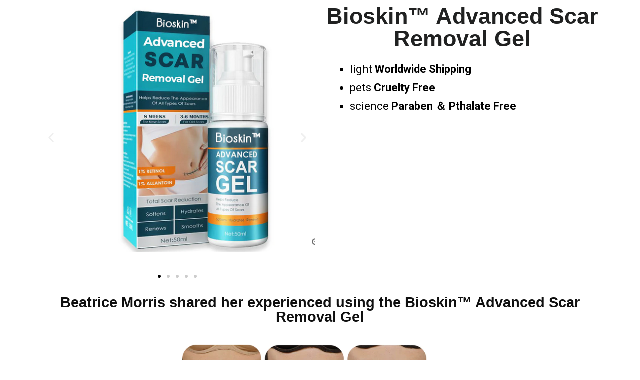

--- FILE ---
content_type: text/html; charset=UTF-8
request_url: https://www.realawoof.com/scar-zmb/
body_size: 17546
content:
<!DOCTYPE html>
<html dir="ltr" lang="en-US" prefix="og: https://ogp.me/ns#">
<head>
	<meta charset="UTF-8">
		<title>Scar ZMB - Just another WordPress site</title>

		<!-- All in One SEO 4.7.7.2 - aioseo.com -->
	<meta name="description" content="Bioskin™ Advanced Scar Removal Gel light Worldwide Shippingpets Cruelty Freescience Paraben ＆ Pthalate Free Beatrice Morris shared her experienced using the Bioskin™ Advanced Scar Removal Gel &quot;My third kid was born through cesarean section, and this scar serves as physical evidence of my labor. Since I started using this scar removal gel consistently months ago," />
	<meta name="robots" content="max-image-preview:large" />
	<link rel="canonical" href="https://www.realawoof.com/scar-zmb/" />
	<meta name="generator" content="All in One SEO (AIOSEO) 4.7.7.2" />
		<meta property="og:locale" content="en_US" />
		<meta property="og:site_name" content="Just another WordPress site - Just another WordPress site" />
		<meta property="og:type" content="article" />
		<meta property="og:title" content="Scar ZMB - Just another WordPress site" />
		<meta property="og:description" content="Bioskin™ Advanced Scar Removal Gel light Worldwide Shippingpets Cruelty Freescience Paraben ＆ Pthalate Free Beatrice Morris shared her experienced using the Bioskin™ Advanced Scar Removal Gel &quot;My third kid was born through cesarean section, and this scar serves as physical evidence of my labor. Since I started using this scar removal gel consistently months ago," />
		<meta property="og:url" content="https://www.realawoof.com/scar-zmb/" />
		<meta property="article:published_time" content="2023-02-23T19:56:49+00:00" />
		<meta property="article:modified_time" content="2025-10-02T12:44:29+00:00" />
		<meta name="twitter:card" content="summary_large_image" />
		<meta name="twitter:title" content="Scar ZMB - Just another WordPress site" />
		<meta name="twitter:description" content="Bioskin™ Advanced Scar Removal Gel light Worldwide Shippingpets Cruelty Freescience Paraben ＆ Pthalate Free Beatrice Morris shared her experienced using the Bioskin™ Advanced Scar Removal Gel &quot;My third kid was born through cesarean section, and this scar serves as physical evidence of my labor. Since I started using this scar removal gel consistently months ago," />
		<script type="application/ld+json" class="aioseo-schema">
			{"@context":"https:\/\/schema.org","@graph":[{"@type":"BreadcrumbList","@id":"https:\/\/www.realawoof.com\/scar-zmb\/#breadcrumblist","itemListElement":[{"@type":"ListItem","@id":"https:\/\/www.realawoof.com\/#listItem","position":1,"name":"Home","item":"https:\/\/www.realawoof.com\/","nextItem":{"@type":"ListItem","@id":"https:\/\/www.realawoof.com\/scar-zmb\/#listItem","name":"Scar ZMB"}},{"@type":"ListItem","@id":"https:\/\/www.realawoof.com\/scar-zmb\/#listItem","position":2,"name":"Scar ZMB","previousItem":{"@type":"ListItem","@id":"https:\/\/www.realawoof.com\/#listItem","name":"Home"}}]},{"@type":"Organization","@id":"https:\/\/www.realawoof.com\/#organization","name":"Just another WordPress site","description":"Just another WordPress site","url":"https:\/\/www.realawoof.com\/"},{"@type":"WebPage","@id":"https:\/\/www.realawoof.com\/scar-zmb\/#webpage","url":"https:\/\/www.realawoof.com\/scar-zmb\/","name":"Scar ZMB - Just another WordPress site","description":"Bioskin\u2122 Advanced Scar Removal Gel light Worldwide Shippingpets Cruelty Freescience Paraben \uff06 Pthalate Free Beatrice Morris shared her experienced using the Bioskin\u2122 Advanced Scar Removal Gel \"My third kid was born through cesarean section, and this scar serves as physical evidence of my labor. Since I started using this scar removal gel consistently months ago,","inLanguage":"en-US","isPartOf":{"@id":"https:\/\/www.realawoof.com\/#website"},"breadcrumb":{"@id":"https:\/\/www.realawoof.com\/scar-zmb\/#breadcrumblist"},"datePublished":"2023-02-23T19:56:49+00:00","dateModified":"2025-10-02T12:44:29+00:00"},{"@type":"WebSite","@id":"https:\/\/www.realawoof.com\/#website","url":"https:\/\/www.realawoof.com\/","name":"Just another WordPress site","description":"Just another WordPress site","inLanguage":"en-US","publisher":{"@id":"https:\/\/www.realawoof.com\/#organization"}}]}
		</script>
		<!-- All in One SEO -->

<link rel="alternate" type="application/rss+xml" title="Just another WordPress site &raquo; Feed" href="https://www.realawoof.com/feed/" />
<link rel="alternate" type="application/rss+xml" title="Just another WordPress site &raquo; Comments Feed" href="https://www.realawoof.com/comments/feed/" />
<link rel="alternate" title="oEmbed (JSON)" type="application/json+oembed" href="https://www.realawoof.com/wp-json/oembed/1.0/embed?url=https%3A%2F%2Fwww.realawoof.com%2Fscar-zmb%2F" />
<link rel="alternate" title="oEmbed (XML)" type="text/xml+oembed" href="https://www.realawoof.com/wp-json/oembed/1.0/embed?url=https%3A%2F%2Fwww.realawoof.com%2Fscar-zmb%2F&#038;format=xml" />
<style id='wp-img-auto-sizes-contain-inline-css'>
img:is([sizes=auto i],[sizes^="auto," i]){contain-intrinsic-size:3000px 1500px}
/*# sourceURL=wp-img-auto-sizes-contain-inline-css */
</style>
<style id='wp-emoji-styles-inline-css'>

	img.wp-smiley, img.emoji {
		display: inline !important;
		border: none !important;
		box-shadow: none !important;
		height: 1em !important;
		width: 1em !important;
		margin: 0 0.07em !important;
		vertical-align: -0.1em !important;
		background: none !important;
		padding: 0 !important;
	}
/*# sourceURL=wp-emoji-styles-inline-css */
</style>
<style id='classic-theme-styles-inline-css'>
/*! This file is auto-generated */
.wp-block-button__link{color:#fff;background-color:#32373c;border-radius:9999px;box-shadow:none;text-decoration:none;padding:calc(.667em + 2px) calc(1.333em + 2px);font-size:1.125em}.wp-block-file__button{background:#32373c;color:#fff;text-decoration:none}
/*# sourceURL=/wp-includes/css/classic-themes.min.css */
</style>
<link rel='stylesheet' id='contact-form-7-css' href='https://www.realawoof.com/wp-content/plugins/contact-form-7/includes/css/styles.css?ver=6.0.2' media='all' />
<link rel='stylesheet' id='wpcf7-redirect-script-frontend-css' href='https://www.realawoof.com/wp-content/plugins/wpcf7-redirect/build/assets/frontend-script.css?ver=2c532d7e2be36f6af233' media='all' />
<link rel='stylesheet' id='twenty-twenty-one-style-css' href='https://www.realawoof.com/wp-content/themes/twentytwentyone/style.css?ver=1.6' media='all' />
<link rel='stylesheet' id='twenty-twenty-one-print-style-css' href='https://www.realawoof.com/wp-content/themes/twentytwentyone/assets/css/print.css?ver=1.6' media='print' />
<link rel='stylesheet' id='elementor-icons-css' href='https://www.realawoof.com/wp-content/plugins/elementor/assets/lib/eicons/css/elementor-icons.min.css?ver=5.34.0' media='all' />
<link rel='stylesheet' id='elementor-frontend-css' href='https://www.realawoof.com/wp-content/plugins/elementor/assets/css/frontend.min.css?ver=3.26.4' media='all' />
<link rel='stylesheet' id='elementor-post-17-css' href='https://www.realawoof.com/wp-content/uploads/elementor/css/post-17.css?ver=1758309825' media='all' />
<link rel='stylesheet' id='swiper-css' href='https://www.realawoof.com/wp-content/plugins/elementor/assets/lib/swiper/v8/css/swiper.min.css?ver=8.4.5' media='all' />
<link rel='stylesheet' id='e-swiper-css' href='https://www.realawoof.com/wp-content/plugins/elementor/assets/css/conditionals/e-swiper.min.css?ver=3.26.4' media='all' />
<link rel='stylesheet' id='widget-image-carousel-css' href='https://www.realawoof.com/wp-content/plugins/elementor/assets/css/widget-image-carousel.min.css?ver=3.26.4' media='all' />
<link rel='stylesheet' id='widget-heading-css' href='https://www.realawoof.com/wp-content/plugins/elementor/assets/css/widget-heading.min.css?ver=3.26.4' media='all' />
<link rel='stylesheet' id='widget-text-editor-css' href='https://www.realawoof.com/wp-content/plugins/elementor/assets/css/widget-text-editor.min.css?ver=3.26.4' media='all' />
<link rel='stylesheet' id='widget-image-css' href='https://www.realawoof.com/wp-content/plugins/elementor/assets/css/widget-image.min.css?ver=3.26.4' media='all' />
<link rel='stylesheet' id='widget-spacer-css' href='https://www.realawoof.com/wp-content/plugins/elementor/assets/css/widget-spacer.min.css?ver=3.26.4' media='all' />
<link rel='stylesheet' id='elementor-post-541-css' href='https://www.realawoof.com/wp-content/uploads/elementor/css/post-541.css?ver=1759780212' media='all' />
<link rel='stylesheet' id='eael-general-css' href='https://www.realawoof.com/wp-content/plugins/essential-addons-for-elementor-lite/assets/front-end/css/view/general.min.css?ver=6.1.0' media='all' />
<link rel='stylesheet' id='google-fonts-1-css' href='https://fonts.googleapis.com/css?family=Roboto%3A100%2C100italic%2C200%2C200italic%2C300%2C300italic%2C400%2C400italic%2C500%2C500italic%2C600%2C600italic%2C700%2C700italic%2C800%2C800italic%2C900%2C900italic%7CRoboto+Slab%3A100%2C100italic%2C200%2C200italic%2C300%2C300italic%2C400%2C400italic%2C500%2C500italic%2C600%2C600italic%2C700%2C700italic%2C800%2C800italic%2C900%2C900italic&#038;display=auto&#038;ver=6.9' media='all' />
<link rel="preconnect" href="https://fonts.gstatic.com/" crossorigin><script src="https://www.realawoof.com/wp-includes/js/jquery/jquery.min.js?ver=3.7.1" id="jquery-core-js"></script>
<script src="https://www.realawoof.com/wp-includes/js/jquery/jquery-migrate.min.js?ver=3.4.1" id="jquery-migrate-js"></script>
<link rel="https://api.w.org/" href="https://www.realawoof.com/wp-json/" /><link rel="alternate" title="JSON" type="application/json" href="https://www.realawoof.com/wp-json/wp/v2/pages/541" /><link rel="EditURI" type="application/rsd+xml" title="RSD" href="https://www.realawoof.com/xmlrpc.php?rsd" />
<meta name="generator" content="WordPress 6.9" />
<link rel='shortlink' href='https://www.realawoof.com/?p=541' />
<meta name="generator" content="Elementor 3.26.4; features: additional_custom_breakpoints; settings: css_print_method-external, google_font-enabled, font_display-auto">
			<style>
				.e-con.e-parent:nth-of-type(n+4):not(.e-lazyloaded):not(.e-no-lazyload),
				.e-con.e-parent:nth-of-type(n+4):not(.e-lazyloaded):not(.e-no-lazyload) * {
					background-image: none !important;
				}
				@media screen and (max-height: 1024px) {
					.e-con.e-parent:nth-of-type(n+3):not(.e-lazyloaded):not(.e-no-lazyload),
					.e-con.e-parent:nth-of-type(n+3):not(.e-lazyloaded):not(.e-no-lazyload) * {
						background-image: none !important;
					}
				}
				@media screen and (max-height: 640px) {
					.e-con.e-parent:nth-of-type(n+2):not(.e-lazyloaded):not(.e-no-lazyload),
					.e-con.e-parent:nth-of-type(n+2):not(.e-lazyloaded):not(.e-no-lazyload) * {
						background-image: none !important;
					}
				}
			</style>
			<style id="wpforms-css-vars-root">
				:root {
					--wpforms-field-border-radius: 3px;
--wpforms-field-border-style: solid;
--wpforms-field-border-size: 1px;
--wpforms-field-background-color: #ffffff;
--wpforms-field-border-color: rgba( 0, 0, 0, 0.25 );
--wpforms-field-border-color-spare: rgba( 0, 0, 0, 0.25 );
--wpforms-field-text-color: rgba( 0, 0, 0, 0.7 );
--wpforms-field-menu-color: #ffffff;
--wpforms-label-color: rgba( 0, 0, 0, 0.85 );
--wpforms-label-sublabel-color: rgba( 0, 0, 0, 0.55 );
--wpforms-label-error-color: #d63637;
--wpforms-button-border-radius: 3px;
--wpforms-button-border-style: none;
--wpforms-button-border-size: 1px;
--wpforms-button-background-color: #066aab;
--wpforms-button-border-color: #066aab;
--wpforms-button-text-color: #ffffff;
--wpforms-page-break-color: #066aab;
--wpforms-background-image: none;
--wpforms-background-position: center center;
--wpforms-background-repeat: no-repeat;
--wpforms-background-size: cover;
--wpforms-background-width: 100px;
--wpforms-background-height: 100px;
--wpforms-background-color: rgba( 0, 0, 0, 0 );
--wpforms-background-url: none;
--wpforms-container-padding: 0px;
--wpforms-container-border-style: none;
--wpforms-container-border-width: 1px;
--wpforms-container-border-color: #000000;
--wpforms-container-border-radius: 3px;
--wpforms-field-size-input-height: 43px;
--wpforms-field-size-input-spacing: 15px;
--wpforms-field-size-font-size: 16px;
--wpforms-field-size-line-height: 19px;
--wpforms-field-size-padding-h: 14px;
--wpforms-field-size-checkbox-size: 16px;
--wpforms-field-size-sublabel-spacing: 5px;
--wpforms-field-size-icon-size: 1;
--wpforms-label-size-font-size: 16px;
--wpforms-label-size-line-height: 19px;
--wpforms-label-size-sublabel-font-size: 14px;
--wpforms-label-size-sublabel-line-height: 17px;
--wpforms-button-size-font-size: 17px;
--wpforms-button-size-height: 41px;
--wpforms-button-size-padding-h: 15px;
--wpforms-button-size-margin-top: 10px;
--wpforms-container-shadow-size-box-shadow: none;

				}
			</style>	<meta name="viewport" content="width=device-width, initial-scale=1.0, viewport-fit=cover" /><style id='global-styles-inline-css'>
:root{--wp--preset--aspect-ratio--square: 1;--wp--preset--aspect-ratio--4-3: 4/3;--wp--preset--aspect-ratio--3-4: 3/4;--wp--preset--aspect-ratio--3-2: 3/2;--wp--preset--aspect-ratio--2-3: 2/3;--wp--preset--aspect-ratio--16-9: 16/9;--wp--preset--aspect-ratio--9-16: 9/16;--wp--preset--color--black: #000000;--wp--preset--color--cyan-bluish-gray: #abb8c3;--wp--preset--color--white: #FFFFFF;--wp--preset--color--pale-pink: #f78da7;--wp--preset--color--vivid-red: #cf2e2e;--wp--preset--color--luminous-vivid-orange: #ff6900;--wp--preset--color--luminous-vivid-amber: #fcb900;--wp--preset--color--light-green-cyan: #7bdcb5;--wp--preset--color--vivid-green-cyan: #00d084;--wp--preset--color--pale-cyan-blue: #8ed1fc;--wp--preset--color--vivid-cyan-blue: #0693e3;--wp--preset--color--vivid-purple: #9b51e0;--wp--preset--color--dark-gray: #28303D;--wp--preset--color--gray: #39414D;--wp--preset--color--green: #D1E4DD;--wp--preset--color--blue: #D1DFE4;--wp--preset--color--purple: #D1D1E4;--wp--preset--color--red: #E4D1D1;--wp--preset--color--orange: #E4DAD1;--wp--preset--color--yellow: #EEEADD;--wp--preset--gradient--vivid-cyan-blue-to-vivid-purple: linear-gradient(135deg,rgb(6,147,227) 0%,rgb(155,81,224) 100%);--wp--preset--gradient--light-green-cyan-to-vivid-green-cyan: linear-gradient(135deg,rgb(122,220,180) 0%,rgb(0,208,130) 100%);--wp--preset--gradient--luminous-vivid-amber-to-luminous-vivid-orange: linear-gradient(135deg,rgb(252,185,0) 0%,rgb(255,105,0) 100%);--wp--preset--gradient--luminous-vivid-orange-to-vivid-red: linear-gradient(135deg,rgb(255,105,0) 0%,rgb(207,46,46) 100%);--wp--preset--gradient--very-light-gray-to-cyan-bluish-gray: linear-gradient(135deg,rgb(238,238,238) 0%,rgb(169,184,195) 100%);--wp--preset--gradient--cool-to-warm-spectrum: linear-gradient(135deg,rgb(74,234,220) 0%,rgb(151,120,209) 20%,rgb(207,42,186) 40%,rgb(238,44,130) 60%,rgb(251,105,98) 80%,rgb(254,248,76) 100%);--wp--preset--gradient--blush-light-purple: linear-gradient(135deg,rgb(255,206,236) 0%,rgb(152,150,240) 100%);--wp--preset--gradient--blush-bordeaux: linear-gradient(135deg,rgb(254,205,165) 0%,rgb(254,45,45) 50%,rgb(107,0,62) 100%);--wp--preset--gradient--luminous-dusk: linear-gradient(135deg,rgb(255,203,112) 0%,rgb(199,81,192) 50%,rgb(65,88,208) 100%);--wp--preset--gradient--pale-ocean: linear-gradient(135deg,rgb(255,245,203) 0%,rgb(182,227,212) 50%,rgb(51,167,181) 100%);--wp--preset--gradient--electric-grass: linear-gradient(135deg,rgb(202,248,128) 0%,rgb(113,206,126) 100%);--wp--preset--gradient--midnight: linear-gradient(135deg,rgb(2,3,129) 0%,rgb(40,116,252) 100%);--wp--preset--gradient--purple-to-yellow: linear-gradient(160deg, #D1D1E4 0%, #EEEADD 100%);--wp--preset--gradient--yellow-to-purple: linear-gradient(160deg, #EEEADD 0%, #D1D1E4 100%);--wp--preset--gradient--green-to-yellow: linear-gradient(160deg, #D1E4DD 0%, #EEEADD 100%);--wp--preset--gradient--yellow-to-green: linear-gradient(160deg, #EEEADD 0%, #D1E4DD 100%);--wp--preset--gradient--red-to-yellow: linear-gradient(160deg, #E4D1D1 0%, #EEEADD 100%);--wp--preset--gradient--yellow-to-red: linear-gradient(160deg, #EEEADD 0%, #E4D1D1 100%);--wp--preset--gradient--purple-to-red: linear-gradient(160deg, #D1D1E4 0%, #E4D1D1 100%);--wp--preset--gradient--red-to-purple: linear-gradient(160deg, #E4D1D1 0%, #D1D1E4 100%);--wp--preset--font-size--small: 18px;--wp--preset--font-size--medium: 20px;--wp--preset--font-size--large: 24px;--wp--preset--font-size--x-large: 42px;--wp--preset--font-size--extra-small: 16px;--wp--preset--font-size--normal: 20px;--wp--preset--font-size--extra-large: 40px;--wp--preset--font-size--huge: 96px;--wp--preset--font-size--gigantic: 144px;--wp--preset--spacing--20: 0.44rem;--wp--preset--spacing--30: 0.67rem;--wp--preset--spacing--40: 1rem;--wp--preset--spacing--50: 1.5rem;--wp--preset--spacing--60: 2.25rem;--wp--preset--spacing--70: 3.38rem;--wp--preset--spacing--80: 5.06rem;--wp--preset--shadow--natural: 6px 6px 9px rgba(0, 0, 0, 0.2);--wp--preset--shadow--deep: 12px 12px 50px rgba(0, 0, 0, 0.4);--wp--preset--shadow--sharp: 6px 6px 0px rgba(0, 0, 0, 0.2);--wp--preset--shadow--outlined: 6px 6px 0px -3px rgb(255, 255, 255), 6px 6px rgb(0, 0, 0);--wp--preset--shadow--crisp: 6px 6px 0px rgb(0, 0, 0);}:where(.is-layout-flex){gap: 0.5em;}:where(.is-layout-grid){gap: 0.5em;}body .is-layout-flex{display: flex;}.is-layout-flex{flex-wrap: wrap;align-items: center;}.is-layout-flex > :is(*, div){margin: 0;}body .is-layout-grid{display: grid;}.is-layout-grid > :is(*, div){margin: 0;}:where(.wp-block-columns.is-layout-flex){gap: 2em;}:where(.wp-block-columns.is-layout-grid){gap: 2em;}:where(.wp-block-post-template.is-layout-flex){gap: 1.25em;}:where(.wp-block-post-template.is-layout-grid){gap: 1.25em;}.has-black-color{color: var(--wp--preset--color--black) !important;}.has-cyan-bluish-gray-color{color: var(--wp--preset--color--cyan-bluish-gray) !important;}.has-white-color{color: var(--wp--preset--color--white) !important;}.has-pale-pink-color{color: var(--wp--preset--color--pale-pink) !important;}.has-vivid-red-color{color: var(--wp--preset--color--vivid-red) !important;}.has-luminous-vivid-orange-color{color: var(--wp--preset--color--luminous-vivid-orange) !important;}.has-luminous-vivid-amber-color{color: var(--wp--preset--color--luminous-vivid-amber) !important;}.has-light-green-cyan-color{color: var(--wp--preset--color--light-green-cyan) !important;}.has-vivid-green-cyan-color{color: var(--wp--preset--color--vivid-green-cyan) !important;}.has-pale-cyan-blue-color{color: var(--wp--preset--color--pale-cyan-blue) !important;}.has-vivid-cyan-blue-color{color: var(--wp--preset--color--vivid-cyan-blue) !important;}.has-vivid-purple-color{color: var(--wp--preset--color--vivid-purple) !important;}.has-black-background-color{background-color: var(--wp--preset--color--black) !important;}.has-cyan-bluish-gray-background-color{background-color: var(--wp--preset--color--cyan-bluish-gray) !important;}.has-white-background-color{background-color: var(--wp--preset--color--white) !important;}.has-pale-pink-background-color{background-color: var(--wp--preset--color--pale-pink) !important;}.has-vivid-red-background-color{background-color: var(--wp--preset--color--vivid-red) !important;}.has-luminous-vivid-orange-background-color{background-color: var(--wp--preset--color--luminous-vivid-orange) !important;}.has-luminous-vivid-amber-background-color{background-color: var(--wp--preset--color--luminous-vivid-amber) !important;}.has-light-green-cyan-background-color{background-color: var(--wp--preset--color--light-green-cyan) !important;}.has-vivid-green-cyan-background-color{background-color: var(--wp--preset--color--vivid-green-cyan) !important;}.has-pale-cyan-blue-background-color{background-color: var(--wp--preset--color--pale-cyan-blue) !important;}.has-vivid-cyan-blue-background-color{background-color: var(--wp--preset--color--vivid-cyan-blue) !important;}.has-vivid-purple-background-color{background-color: var(--wp--preset--color--vivid-purple) !important;}.has-black-border-color{border-color: var(--wp--preset--color--black) !important;}.has-cyan-bluish-gray-border-color{border-color: var(--wp--preset--color--cyan-bluish-gray) !important;}.has-white-border-color{border-color: var(--wp--preset--color--white) !important;}.has-pale-pink-border-color{border-color: var(--wp--preset--color--pale-pink) !important;}.has-vivid-red-border-color{border-color: var(--wp--preset--color--vivid-red) !important;}.has-luminous-vivid-orange-border-color{border-color: var(--wp--preset--color--luminous-vivid-orange) !important;}.has-luminous-vivid-amber-border-color{border-color: var(--wp--preset--color--luminous-vivid-amber) !important;}.has-light-green-cyan-border-color{border-color: var(--wp--preset--color--light-green-cyan) !important;}.has-vivid-green-cyan-border-color{border-color: var(--wp--preset--color--vivid-green-cyan) !important;}.has-pale-cyan-blue-border-color{border-color: var(--wp--preset--color--pale-cyan-blue) !important;}.has-vivid-cyan-blue-border-color{border-color: var(--wp--preset--color--vivid-cyan-blue) !important;}.has-vivid-purple-border-color{border-color: var(--wp--preset--color--vivid-purple) !important;}.has-vivid-cyan-blue-to-vivid-purple-gradient-background{background: var(--wp--preset--gradient--vivid-cyan-blue-to-vivid-purple) !important;}.has-light-green-cyan-to-vivid-green-cyan-gradient-background{background: var(--wp--preset--gradient--light-green-cyan-to-vivid-green-cyan) !important;}.has-luminous-vivid-amber-to-luminous-vivid-orange-gradient-background{background: var(--wp--preset--gradient--luminous-vivid-amber-to-luminous-vivid-orange) !important;}.has-luminous-vivid-orange-to-vivid-red-gradient-background{background: var(--wp--preset--gradient--luminous-vivid-orange-to-vivid-red) !important;}.has-very-light-gray-to-cyan-bluish-gray-gradient-background{background: var(--wp--preset--gradient--very-light-gray-to-cyan-bluish-gray) !important;}.has-cool-to-warm-spectrum-gradient-background{background: var(--wp--preset--gradient--cool-to-warm-spectrum) !important;}.has-blush-light-purple-gradient-background{background: var(--wp--preset--gradient--blush-light-purple) !important;}.has-blush-bordeaux-gradient-background{background: var(--wp--preset--gradient--blush-bordeaux) !important;}.has-luminous-dusk-gradient-background{background: var(--wp--preset--gradient--luminous-dusk) !important;}.has-pale-ocean-gradient-background{background: var(--wp--preset--gradient--pale-ocean) !important;}.has-electric-grass-gradient-background{background: var(--wp--preset--gradient--electric-grass) !important;}.has-midnight-gradient-background{background: var(--wp--preset--gradient--midnight) !important;}.has-small-font-size{font-size: var(--wp--preset--font-size--small) !important;}.has-medium-font-size{font-size: var(--wp--preset--font-size--medium) !important;}.has-large-font-size{font-size: var(--wp--preset--font-size--large) !important;}.has-x-large-font-size{font-size: var(--wp--preset--font-size--x-large) !important;}
/*# sourceURL=global-styles-inline-css */
</style>
</head>
<body class="wp-singular page-template page-template-elementor_canvas page page-id-541 wp-embed-responsive wp-theme-twentytwentyone is-light-theme no-js singular elementor-default elementor-template-canvas elementor-kit-17 elementor-page elementor-page-541">
			<div data-elementor-type="wp-page" data-elementor-id="541" class="elementor elementor-541">
						<section class="elementor-section elementor-top-section elementor-element elementor-element-6ad0c215 elementor-section-boxed elementor-section-height-default elementor-section-height-default" data-id="6ad0c215" data-element_type="section" data-settings="{&quot;background_background&quot;:&quot;classic&quot;}">
						<div class="elementor-container elementor-column-gap-default">
					<div class="elementor-column elementor-col-50 elementor-top-column elementor-element elementor-element-38e51271" data-id="38e51271" data-element_type="column">
			<div class="elementor-widget-wrap elementor-element-populated">
						<div class="elementor-element elementor-element-f888148 elementor-arrows-position-inside elementor-pagination-position-outside elementor-widget elementor-widget-image-carousel" data-id="f888148" data-element_type="widget" data-settings="{&quot;slides_to_show&quot;:&quot;1&quot;,&quot;navigation&quot;:&quot;both&quot;,&quot;autoplay&quot;:&quot;yes&quot;,&quot;pause_on_hover&quot;:&quot;yes&quot;,&quot;pause_on_interaction&quot;:&quot;yes&quot;,&quot;autoplay_speed&quot;:5000,&quot;infinite&quot;:&quot;yes&quot;,&quot;effect&quot;:&quot;slide&quot;,&quot;speed&quot;:500}" data-widget_type="image-carousel.default">
				<div class="elementor-widget-container">
							<div class="elementor-image-carousel-wrapper swiper" role="region" aria-roledescription="carousel" aria-label="Image Carousel" dir="ltr">
			<div class="elementor-image-carousel swiper-wrapper" aria-live="off">
								<div class="swiper-slide" role="group" aria-roledescription="slide" aria-label="1 of 5"><figure class="swiper-slide-inner"><img decoding="async" class="swiper-slide-image" src="https://www.realawoof.com/wp-content/uploads/2023/02/1.png" alt="1" /></figure></div><div class="swiper-slide" role="group" aria-roledescription="slide" aria-label="2 of 5"><figure class="swiper-slide-inner"><img decoding="async" class="swiper-slide-image" src="https://www.realawoof.com/wp-content/uploads/2023/02/7.png" alt="7" /></figure></div><div class="swiper-slide" role="group" aria-roledescription="slide" aria-label="3 of 5"><figure class="swiper-slide-inner"><img decoding="async" class="swiper-slide-image" src="https://www.realawoof.com/wp-content/uploads/2023/02/2.png" alt="2" /></figure></div><div class="swiper-slide" role="group" aria-roledescription="slide" aria-label="4 of 5"><figure class="swiper-slide-inner"><img decoding="async" class="swiper-slide-image" src="https://www.realawoof.com/wp-content/uploads/2023/02/3.png" alt="3" /></figure></div><div class="swiper-slide" role="group" aria-roledescription="slide" aria-label="5 of 5"><figure class="swiper-slide-inner"><img decoding="async" class="swiper-slide-image" src="https://www.realawoof.com/wp-content/uploads/2023/02/6.png" alt="6" /></figure></div>			</div>
												<div class="elementor-swiper-button elementor-swiper-button-prev" role="button" tabindex="0">
						<i aria-hidden="true" class="eicon-chevron-left"></i>					</div>
					<div class="elementor-swiper-button elementor-swiper-button-next" role="button" tabindex="0">
						<i aria-hidden="true" class="eicon-chevron-right"></i>					</div>
				
									<div class="swiper-pagination"></div>
									</div>
						</div>
				</div>
					</div>
		</div>
				<div class="elementor-column elementor-col-50 elementor-top-column elementor-element elementor-element-331ca0cf" data-id="331ca0cf" data-element_type="column">
			<div class="elementor-widget-wrap elementor-element-populated">
						<div class="elementor-element elementor-element-6c1de5b3 elementor-widget elementor-widget-heading" data-id="6c1de5b3" data-element_type="widget" data-widget_type="heading.default">
				<div class="elementor-widget-container">
					<h2 class="elementor-heading-title elementor-size-default">Bioskin™ Advanced Scar Removal Gel</h2>				</div>
				</div>
				<div class="elementor-element elementor-element-571096 elementor-widget elementor-widget-text-editor" data-id="571096" data-element_type="widget" data-widget_type="text-editor.default">
				<div class="elementor-widget-container">
									<ul><li class="pbp-point" data-visibility-type="all" data-visibility-product="" data-visibility-collection="" data-visibility-product-types="" data-visibility-product-tags=""><span class="material-icons-outlined icon-width text-secondary">light</span> <strong>Worldwide Shipping</strong></li><li class="pbp-point" data-visibility-type="all" data-visibility-product="" data-visibility-collection="" data-visibility-product-types="" data-visibility-product-tags=""><span class="material-icons-outlined icon-width text-secondary">pets</span> <strong>Cruelty Free</strong></li><li class="pbp-point" data-visibility-type="all" data-visibility-product="" data-visibility-collection="" data-visibility-product-types="" data-visibility-product-tags=""><span class="material-icons-outlined icon-width text-secondary">science</span> <strong>Paraben ＆ Pthalate Free</strong></li></ul>								</div>
				</div>
					</div>
		</div>
					</div>
		</section>
				<section class="elementor-section elementor-top-section elementor-element elementor-element-35b957c0 elementor-section-boxed elementor-section-height-default elementor-section-height-default" data-id="35b957c0" data-element_type="section" data-settings="{&quot;background_background&quot;:&quot;classic&quot;}">
						<div class="elementor-container elementor-column-gap-default">
					<div class="elementor-column elementor-col-100 elementor-top-column elementor-element elementor-element-216389c4" data-id="216389c4" data-element_type="column">
			<div class="elementor-widget-wrap elementor-element-populated">
						<div class="elementor-element elementor-element-12b42dca elementor-widget elementor-widget-heading" data-id="12b42dca" data-element_type="widget" data-widget_type="heading.default">
				<div class="elementor-widget-container">
					<h2 class="elementor-heading-title elementor-size-default">Beatrice Morris shared her experienced using the Bioskin™ Advanced Scar Removal Gel</h2>				</div>
				</div>
				<section class="elementor-section elementor-inner-section elementor-element elementor-element-52491d50 elementor-section-boxed elementor-section-height-default elementor-section-height-default" data-id="52491d50" data-element_type="section">
						<div class="elementor-container elementor-column-gap-default">
					<div class="elementor-column elementor-col-33 elementor-inner-column elementor-element elementor-element-62cde0bd" data-id="62cde0bd" data-element_type="column">
			<div class="elementor-widget-wrap">
							</div>
		</div>
				<div class="elementor-column elementor-col-33 elementor-inner-column elementor-element elementor-element-480a43fb" data-id="480a43fb" data-element_type="column">
			<div class="elementor-widget-wrap elementor-element-populated">
						<div class="elementor-element elementor-element-19365e6e elementor-widget elementor-widget-image" data-id="19365e6e" data-element_type="widget" data-widget_type="image.default">
				<div class="elementor-widget-container">
															<img fetchpriority="high" decoding="async" width="671" height="273" src="https://www.realawoof.com/wp-content/uploads/2023/02/8.png" class="attachment-large size-large wp-image-472" alt="" srcset="https://www.realawoof.com/wp-content/uploads/2023/02/8.png 671w, https://www.realawoof.com/wp-content/uploads/2023/02/8-300x122.png 300w" sizes="(max-width: 671px) 100vw, 671px" style="width:100%;height:40.69%;max-width:671px" />															</div>
				</div>
					</div>
		</div>
				<div class="elementor-column elementor-col-33 elementor-inner-column elementor-element elementor-element-17856931" data-id="17856931" data-element_type="column">
			<div class="elementor-widget-wrap">
							</div>
		</div>
					</div>
		</section>
				<div class="elementor-element elementor-element-38dc7414 elementor-widget elementor-widget-text-editor" data-id="38dc7414" data-element_type="widget" data-widget_type="text-editor.default">
				<div class="elementor-widget-container">
									<p><em>&#8220;My third kid was born through cesarean section, and this scar serves as physical evidence of my labor. Since I started using this<strong> scar removal gel</strong> consistently months ago, my scar has actually started to diminish. It feels really relaxing and hydrating when applied to the skin. No discomfort or offensive odor. This works nicely on the acne scars I&#8217;ve been dealing with as well.&#8221; <br /></em></p><p><img decoding="async" class="emoji" role="img" draggable="false" src="https://s.w.org/images/core/emoji/14.0.0/svg/2b50.svg" alt="⭐" /><img decoding="async" class="emoji" role="img" draggable="false" src="https://s.w.org/images/core/emoji/14.0.0/svg/2b50.svg" alt="⭐" /><img decoding="async" class="emoji" role="img" draggable="false" src="https://s.w.org/images/core/emoji/14.0.0/svg/2b50.svg" alt="⭐" /><img decoding="async" class="emoji" role="img" draggable="false" src="https://s.w.org/images/core/emoji/14.0.0/svg/2b50.svg" alt="⭐" /><img decoding="async" class="emoji" role="img" draggable="false" src="https://s.w.org/images/core/emoji/14.0.0/svg/2b50.svg" alt="⭐" /></p>								</div>
				</div>
				<div class="elementor-element elementor-element-48e57929 elementor-widget elementor-widget-heading" data-id="48e57929" data-element_type="widget" data-widget_type="heading.default">
				<div class="elementor-widget-container">
					<h4 class="elementor-heading-title elementor-size-default">Goodbye Existing Scars</h4>				</div>
				</div>
				<section class="elementor-section elementor-inner-section elementor-element elementor-element-595ccde elementor-section-boxed elementor-section-height-default elementor-section-height-default" data-id="595ccde" data-element_type="section">
						<div class="elementor-container elementor-column-gap-default">
					<div class="elementor-column elementor-col-33 elementor-inner-column elementor-element elementor-element-23e5bc01" data-id="23e5bc01" data-element_type="column">
			<div class="elementor-widget-wrap">
							</div>
		</div>
				<div class="elementor-column elementor-col-33 elementor-inner-column elementor-element elementor-element-2a22640a" data-id="2a22640a" data-element_type="column">
			<div class="elementor-widget-wrap elementor-element-populated">
						<div class="elementor-element elementor-element-47fbf75 elementor-widget elementor-widget-image" data-id="47fbf75" data-element_type="widget" data-widget_type="image.default">
				<div class="elementor-widget-container">
															<img decoding="async" width="628" height="433" src="https://www.realawoof.com/wp-content/uploads/2023/02/9.png" class="attachment-large size-large wp-image-477" alt="" srcset="https://www.realawoof.com/wp-content/uploads/2023/02/9.png 628w, https://www.realawoof.com/wp-content/uploads/2023/02/9-300x207.png 300w" sizes="(max-width: 628px) 100vw, 628px" style="width:100%;height:68.95%;max-width:628px" />															</div>
				</div>
					</div>
		</div>
				<div class="elementor-column elementor-col-33 elementor-inner-column elementor-element elementor-element-131a4a01" data-id="131a4a01" data-element_type="column">
			<div class="elementor-widget-wrap">
							</div>
		</div>
					</div>
		</section>
				<div class="elementor-element elementor-element-6d98b02 elementor-widget elementor-widget-heading" data-id="6d98b02" data-element_type="widget" data-widget_type="heading.default">
				<div class="elementor-widget-container">
					<h4 class="elementor-heading-title elementor-size-default">What is Scars?</h4>				</div>
				</div>
				<div class="elementor-element elementor-element-1f7be7e7 elementor-widget elementor-widget-text-editor" data-id="1f7be7e7" data-element_type="widget" data-widget_type="text-editor.default">
				<div class="elementor-widget-container">
									<p>A scar is the body&#8217;s<strong> natural way of healing and replacing lost or damaged skin</strong>. A scar is usually composed of fibrous tissue. Scars may be formed for many different reasons, including as a result of infections, surgery, injuries, or inflammation of tissue. </p>								</div>
				</div>
				<section class="elementor-section elementor-inner-section elementor-element elementor-element-39da57b7 elementor-section-boxed elementor-section-height-default elementor-section-height-default" data-id="39da57b7" data-element_type="section">
						<div class="elementor-container elementor-column-gap-default">
					<div class="elementor-column elementor-col-33 elementor-inner-column elementor-element elementor-element-3790cd69" data-id="3790cd69" data-element_type="column">
			<div class="elementor-widget-wrap">
							</div>
		</div>
				<div class="elementor-column elementor-col-33 elementor-inner-column elementor-element elementor-element-7db6de21" data-id="7db6de21" data-element_type="column">
			<div class="elementor-widget-wrap">
							</div>
		</div>
				<div class="elementor-column elementor-col-33 elementor-inner-column elementor-element elementor-element-6f844222" data-id="6f844222" data-element_type="column">
			<div class="elementor-widget-wrap">
							</div>
		</div>
					</div>
		</section>
				<div class="elementor-element elementor-element-576f82aa elementor-widget elementor-widget-text-editor" data-id="576f82aa" data-element_type="widget" data-widget_type="text-editor.default">
				<div class="elementor-widget-container">
									<p> <strong>A scar may appear flat, lumpy, sunken, or colored.</strong> It may be painful or itchy. The final look of a scar depends on many factors, including the skin type and location on the body, the direction of the wound, the type of injury, age of the person with the scar, and his or her nutritional status.</p>								</div>
				</div>
				<div class="elementor-element elementor-element-7ca63848 elementor-widget elementor-widget-image" data-id="7ca63848" data-element_type="widget" data-widget_type="image.default">
				<div class="elementor-widget-container">
															<img decoding="async" width="706" height="383" src="https://www.realawoof.com/wp-content/uploads/2023/02/10.png" class="attachment-large size-large wp-image-478" alt="" srcset="https://www.realawoof.com/wp-content/uploads/2023/02/10.png 706w, https://www.realawoof.com/wp-content/uploads/2023/02/10-300x163.png 300w" sizes="(max-width: 706px) 100vw, 706px" style="width:100%;height:54.25%;max-width:706px" />															</div>
				</div>
				<section class="elementor-section elementor-inner-section elementor-element elementor-element-4a7a5fda elementor-section-boxed elementor-section-height-default elementor-section-height-default" data-id="4a7a5fda" data-element_type="section">
						<div class="elementor-container elementor-column-gap-default">
					<div class="elementor-column elementor-col-33 elementor-inner-column elementor-element elementor-element-1dcd2caf" data-id="1dcd2caf" data-element_type="column">
			<div class="elementor-widget-wrap">
							</div>
		</div>
				<div class="elementor-column elementor-col-33 elementor-inner-column elementor-element elementor-element-333ecef2" data-id="333ecef2" data-element_type="column">
			<div class="elementor-widget-wrap elementor-element-populated">
						<div class="elementor-element elementor-element-43b61661 elementor-widget elementor-widget-image" data-id="43b61661" data-element_type="widget" data-widget_type="image.default">
				<div class="elementor-widget-container">
															<img loading="lazy" decoding="async" width="714" height="396" src="https://www.realawoof.com/wp-content/uploads/2023/02/11.png" class="attachment-large size-large wp-image-479" alt="" srcset="https://www.realawoof.com/wp-content/uploads/2023/02/11.png 714w, https://www.realawoof.com/wp-content/uploads/2023/02/11-300x166.png 300w" sizes="(max-width: 714px) 100vw, 714px" style="width:100%;height:55.46%;max-width:714px" />															</div>
				</div>
					</div>
		</div>
				<div class="elementor-column elementor-col-33 elementor-inner-column elementor-element elementor-element-189e262b" data-id="189e262b" data-element_type="column">
			<div class="elementor-widget-wrap">
							</div>
		</div>
					</div>
		</section>
				<div class="elementor-element elementor-element-4bf95f21 elementor-widget elementor-widget-heading" data-id="4bf95f21" data-element_type="widget" data-widget_type="heading.default">
				<div class="elementor-widget-container">
					<h4 class="elementor-heading-title elementor-size-default">How does Bioskin™ Advanced Scar Removal Gel Works?</h4>				</div>
				</div>
				<section class="elementor-section elementor-inner-section elementor-element elementor-element-1b3a0d1 elementor-section-boxed elementor-section-height-default elementor-section-height-default" data-id="1b3a0d1" data-element_type="section">
						<div class="elementor-container elementor-column-gap-default">
					<div class="elementor-column elementor-col-33 elementor-inner-column elementor-element elementor-element-266a08d9" data-id="266a08d9" data-element_type="column">
			<div class="elementor-widget-wrap">
							</div>
		</div>
				<div class="elementor-column elementor-col-33 elementor-inner-column elementor-element elementor-element-2518dfc5" data-id="2518dfc5" data-element_type="column">
			<div class="elementor-widget-wrap elementor-element-populated">
						<div class="elementor-element elementor-element-54b08820 elementor-widget elementor-widget-image" data-id="54b08820" data-element_type="widget" data-widget_type="image.default">
				<div class="elementor-widget-container">
															<img decoding="async" src="https://cdn.shopify.com/s/files/1/0423/2305/0650/files/Untitleddesign_31_480x480.gif?v=1675237566" title="" alt="" loading="lazy" />															</div>
				</div>
					</div>
		</div>
				<div class="elementor-column elementor-col-33 elementor-inner-column elementor-element elementor-element-102ab918" data-id="102ab918" data-element_type="column">
			<div class="elementor-widget-wrap">
							</div>
		</div>
					</div>
		</section>
				<div class="elementor-element elementor-element-27686673 elementor-widget elementor-widget-text-editor" data-id="27686673" data-element_type="widget" data-widget_type="text-editor.default">
				<div class="elementor-widget-container">
									<p>Our dermatologist creator, who was searching for a secure,<strong> all-natural alternative to typical scar therapy,</strong> took these demands into consideration while developing <strong>B<em>ioskin™ Advanced Scar Removal Gel</em>.</strong> For more than 20 years, thousands of patients with deep scars and imperfections have been effectively treated with Bioskin™ Advanced Scar Removal Gel.</p>								</div>
				</div>
				<section class="elementor-section elementor-inner-section elementor-element elementor-element-7c2d1119 elementor-section-boxed elementor-section-height-default elementor-section-height-default" data-id="7c2d1119" data-element_type="section">
						<div class="elementor-container elementor-column-gap-default">
					<div class="elementor-column elementor-col-33 elementor-inner-column elementor-element elementor-element-361b836b" data-id="361b836b" data-element_type="column">
			<div class="elementor-widget-wrap">
							</div>
		</div>
				<div class="elementor-column elementor-col-33 elementor-inner-column elementor-element elementor-element-493c0d1b" data-id="493c0d1b" data-element_type="column">
			<div class="elementor-widget-wrap elementor-element-populated">
						<div class="elementor-element elementor-element-f53ca17 elementor-widget elementor-widget-image" data-id="f53ca17" data-element_type="widget" data-widget_type="image.default">
				<div class="elementor-widget-container">
															<img loading="lazy" decoding="async" width="566" height="546" src="https://www.realawoof.com/wp-content/uploads/2023/02/2.png" class="attachment-large size-large wp-image-474" alt="" srcset="https://www.realawoof.com/wp-content/uploads/2023/02/2.png 566w, https://www.realawoof.com/wp-content/uploads/2023/02/2-300x289.png 300w" sizes="(max-width: 566px) 100vw, 566px" style="width:100%;height:96.47%;max-width:566px" />															</div>
				</div>
					</div>
		</div>
				<div class="elementor-column elementor-col-33 elementor-inner-column elementor-element elementor-element-4d5801c7" data-id="4d5801c7" data-element_type="column">
			<div class="elementor-widget-wrap">
							</div>
		</div>
					</div>
		</section>
				<div class="elementor-element elementor-element-16592f41 elementor-widget elementor-widget-text-editor" data-id="16592f41" data-element_type="widget" data-widget_type="text-editor.default">
				<div class="elementor-widget-container">
									<p><strong><em>Bioskin™ Advanced Scar Removal Gel</em></strong> improves the look of the skin and helps it <strong>heal by promoting the growth of new tissue by lowering pigment and scar tissue</strong>. This speeds up the creation of new skin cells and minimizes discomfort. It improves the health of a person&#8217;s skin.</p>								</div>
				</div>
				<div class="elementor-element elementor-element-754976a3 elementor-widget elementor-widget-heading" data-id="754976a3" data-element_type="widget" data-widget_type="heading.default">
				<div class="elementor-widget-container">
					<h4 class="elementor-heading-title elementor-size-default">Moisturize Skin to Reduce Old &amp; New Scars</h4>				</div>
				</div>
				<section class="elementor-section elementor-inner-section elementor-element elementor-element-1b7b1b2 elementor-section-boxed elementor-section-height-default elementor-section-height-default" data-id="1b7b1b2" data-element_type="section">
						<div class="elementor-container elementor-column-gap-default">
					<div class="elementor-column elementor-col-33 elementor-inner-column elementor-element elementor-element-1f1935" data-id="1f1935" data-element_type="column">
			<div class="elementor-widget-wrap">
							</div>
		</div>
				<div class="elementor-column elementor-col-33 elementor-inner-column elementor-element elementor-element-296600c7" data-id="296600c7" data-element_type="column">
			<div class="elementor-widget-wrap elementor-element-populated">
						<div class="elementor-element elementor-element-9a27ff8 elementor-widget elementor-widget-image" data-id="9a27ff8" data-element_type="widget" data-widget_type="image.default">
				<div class="elementor-widget-container">
															<img loading="lazy" decoding="async" width="552" height="528" src="https://www.realawoof.com/wp-content/uploads/2023/02/3.png" class="attachment-large size-large wp-image-475" alt="" srcset="https://www.realawoof.com/wp-content/uploads/2023/02/3.png 552w, https://www.realawoof.com/wp-content/uploads/2023/02/3-300x287.png 300w" sizes="(max-width: 552px) 100vw, 552px" style="width:100%;height:95.65%;max-width:552px" />															</div>
				</div>
					</div>
		</div>
				<div class="elementor-column elementor-col-33 elementor-inner-column elementor-element elementor-element-7a5e391e" data-id="7a5e391e" data-element_type="column">
			<div class="elementor-widget-wrap">
							</div>
		</div>
					</div>
		</section>
				<div class="elementor-element elementor-element-79915625 elementor-widget elementor-widget-text-editor" data-id="79915625" data-element_type="widget" data-widget_type="text-editor.default">
				<div class="elementor-widget-container">
									<p>By providing moisture to soften the top layer of skin, <strong>creating a barrier to keep moisture in, and assisting cells in regenerating and remodeling the connective tissue</strong> underneath the scar,Bioskin™ Advanced Scar Removal Gel has qualities that lessen strain on the scar.</p>								</div>
				</div>
				<section class="elementor-section elementor-inner-section elementor-element elementor-element-70aa5e5d elementor-section-boxed elementor-section-height-default elementor-section-height-default" data-id="70aa5e5d" data-element_type="section">
						<div class="elementor-container elementor-column-gap-default">
					<div class="elementor-column elementor-col-33 elementor-inner-column elementor-element elementor-element-78f32015" data-id="78f32015" data-element_type="column">
			<div class="elementor-widget-wrap">
							</div>
		</div>
				<div class="elementor-column elementor-col-33 elementor-inner-column elementor-element elementor-element-22b64084" data-id="22b64084" data-element_type="column">
			<div class="elementor-widget-wrap elementor-element-populated">
						<div class="elementor-element elementor-element-db6dd4e elementor-widget elementor-widget-image" data-id="db6dd4e" data-element_type="widget" data-widget_type="image.default">
				<div class="elementor-widget-container">
															<img decoding="async" src="https://www.realawoof.com/wp-content/uploads/2023/02/4.png" title="" alt="" loading="lazy" />															</div>
				</div>
					</div>
		</div>
				<div class="elementor-column elementor-col-33 elementor-inner-column elementor-element elementor-element-11ab708" data-id="11ab708" data-element_type="column">
			<div class="elementor-widget-wrap">
							</div>
		</div>
					</div>
		</section>
				<div class="elementor-element elementor-element-1a42947f elementor-widget elementor-widget-text-editor" data-id="1a42947f" data-element_type="widget" data-widget_type="text-editor.default">
				<div class="elementor-widget-container">
									<p>A scar can be flattened, smoothed, or the color removed with Bioskin™  Advanced Scar Removal Gel.<strong> The Gel helps flatten the elevated tissue by gradually destroying scar tissue.</strong> With this product, the scar&#8217;s size, redness, hardness, and irritation are all reduced. Leaving no scars on your skin!</p>								</div>
				</div>
				<div class="elementor-element elementor-element-1b47eae2 elementor-widget elementor-widget-heading" data-id="1b47eae2" data-element_type="widget" data-widget_type="heading.default">
				<div class="elementor-widget-container">
					<h4 class="elementor-heading-title elementor-size-default">Regenerate New Skin Cells</h4>				</div>
				</div>
				<section class="elementor-section elementor-inner-section elementor-element elementor-element-5d706df8 elementor-section-boxed elementor-section-height-default elementor-section-height-default" data-id="5d706df8" data-element_type="section">
						<div class="elementor-container elementor-column-gap-default">
					<div class="elementor-column elementor-col-33 elementor-inner-column elementor-element elementor-element-71d1cfa3" data-id="71d1cfa3" data-element_type="column">
			<div class="elementor-widget-wrap">
							</div>
		</div>
				<div class="elementor-column elementor-col-33 elementor-inner-column elementor-element elementor-element-155b4a3a" data-id="155b4a3a" data-element_type="column">
			<div class="elementor-widget-wrap elementor-element-populated">
						<div class="elementor-element elementor-element-10725838 elementor-widget elementor-widget-image" data-id="10725838" data-element_type="widget" data-widget_type="image.default">
				<div class="elementor-widget-container">
															<img decoding="async" src="https://www.realawoof.com/wp-content/uploads/2023/02/5.png" title="" alt="" loading="lazy" />															</div>
				</div>
					</div>
		</div>
				<div class="elementor-column elementor-col-33 elementor-inner-column elementor-element elementor-element-1c743eb0" data-id="1c743eb0" data-element_type="column">
			<div class="elementor-widget-wrap">
							</div>
		</div>
					</div>
		</section>
				<div class="elementor-element elementor-element-79b926da elementor-widget elementor-widget-text-editor" data-id="79b926da" data-element_type="widget" data-widget_type="text-editor.default">
				<div class="elementor-widget-container">
									<p>Cells in the connective tissue beneath the scar are being helped to renew and restructure by Bioskin™ Advanced Scar Removal Gel. In order to decrease the appearance of scars, it contains special triple action ingredients that penetrate beyond the skin&#8217;s surface and seal in moisture while also assisting in the<strong> stimulation of collagen synthesis and cell regeneration.</strong></p>								</div>
				</div>
				<div class="elementor-element elementor-element-36a97470 elementor-widget elementor-widget-heading" data-id="36a97470" data-element_type="widget" data-widget_type="heading.default">
				<div class="elementor-widget-container">
					<h4 class="elementor-heading-title elementor-size-default">Effective Key Ingredients</h4>				</div>
				</div>
				<div class="elementor-element elementor-element-6b9543b0 elementor-widget elementor-widget-text-editor" data-id="6b9543b0" data-element_type="widget" data-widget_type="text-editor.default">
				<div class="elementor-widget-container">
									<ul><li><b>Allantoin &#8211; </b>Helps reduce the scar blemish/appearance and acts as protective barrier of the skin.</li></ul><ul><li><b>Vitamin E &#8211;</b> An anti oxidant that lightens and calm skin.</li></ul><ul><li><b>Retinol &#8211; </b>Soothes, hydrates and softens skin textures/scarring.</li></ul>								</div>
				</div>
				<section class="elementor-section elementor-inner-section elementor-element elementor-element-37354bb4 elementor-section-boxed elementor-section-height-default elementor-section-height-default" data-id="37354bb4" data-element_type="section">
						<div class="elementor-container elementor-column-gap-default">
					<div class="elementor-column elementor-col-33 elementor-inner-column elementor-element elementor-element-2a007902" data-id="2a007902" data-element_type="column">
			<div class="elementor-widget-wrap">
							</div>
		</div>
				<div class="elementor-column elementor-col-33 elementor-inner-column elementor-element elementor-element-7b77b4a3" data-id="7b77b4a3" data-element_type="column">
			<div class="elementor-widget-wrap elementor-element-populated">
						<div class="elementor-element elementor-element-2d7a9cb9 elementor-widget elementor-widget-image" data-id="2d7a9cb9" data-element_type="widget" data-widget_type="image.default">
				<div class="elementor-widget-container">
															<img decoding="async" src="https://www.realawoof.com/wp-content/uploads/2023/02/7.png" title="" alt="" loading="lazy" />															</div>
				</div>
					</div>
		</div>
				<div class="elementor-column elementor-col-33 elementor-inner-column elementor-element elementor-element-556b0fa9" data-id="556b0fa9" data-element_type="column">
			<div class="elementor-widget-wrap">
							</div>
		</div>
					</div>
		</section>
				<div class="elementor-element elementor-element-4d273493 elementor-widget elementor-widget-heading" data-id="4d273493" data-element_type="widget" data-widget_type="heading.default">
				<div class="elementor-widget-container">
					<h4 class="elementor-heading-title elementor-size-default">What make Bioskin™ Advanced Scar Removal Gel Special?</h4>				</div>
				</div>
				<section class="elementor-section elementor-inner-section elementor-element elementor-element-7c051da elementor-section-boxed elementor-section-height-default elementor-section-height-default" data-id="7c051da" data-element_type="section">
						<div class="elementor-container elementor-column-gap-default">
					<div class="elementor-column elementor-col-33 elementor-inner-column elementor-element elementor-element-73f93d3d" data-id="73f93d3d" data-element_type="column">
			<div class="elementor-widget-wrap">
							</div>
		</div>
				<div class="elementor-column elementor-col-33 elementor-inner-column elementor-element elementor-element-639275f0" data-id="639275f0" data-element_type="column">
			<div class="elementor-widget-wrap elementor-element-populated">
						<div class="elementor-element elementor-element-45da2046 elementor-widget elementor-widget-image" data-id="45da2046" data-element_type="widget" data-widget_type="image.default">
				<div class="elementor-widget-container">
															<img decoding="async" src="https://cdn.shopify.com/s/files/1/0423/2305/0650/files/Untitleddesign_34_480x480.gif?v=1675327297" title="" alt="" loading="lazy" />															</div>
				</div>
					</div>
		</div>
				<div class="elementor-column elementor-col-33 elementor-inner-column elementor-element elementor-element-e7209fd" data-id="e7209fd" data-element_type="column">
			<div class="elementor-widget-wrap">
							</div>
		</div>
					</div>
		</section>
				<div class="elementor-element elementor-element-19205b1f elementor-widget elementor-widget-text-editor" data-id="19205b1f" data-element_type="widget" data-widget_type="text-editor.default">
				<div class="elementor-widget-container">
									<p>✅ Premium and advance scar treatment</p><p>✅ Restore skin texture</p><p>✅ Softens and heals scars</p><p>✅ Reduce pigmentation</p><p>✅ Promote skin firmness</p><p>✅ Produce collagen formation</p><p>✅ Skin cells renewal</p><p>✅ Moisturizing and hydration</p>								</div>
				</div>
				<section class="elementor-section elementor-inner-section elementor-element elementor-element-6f841fb5 elementor-section-boxed elementor-section-height-default elementor-section-height-default" data-id="6f841fb5" data-element_type="section">
						<div class="elementor-container elementor-column-gap-default">
					<div class="elementor-column elementor-col-33 elementor-inner-column elementor-element elementor-element-3eb11b89" data-id="3eb11b89" data-element_type="column">
			<div class="elementor-widget-wrap">
							</div>
		</div>
				<div class="elementor-column elementor-col-33 elementor-inner-column elementor-element elementor-element-1530cb68" data-id="1530cb68" data-element_type="column">
			<div class="elementor-widget-wrap elementor-element-populated">
						<div class="elementor-element elementor-element-a724dda elementor-widget elementor-widget-image" data-id="a724dda" data-element_type="widget" data-widget_type="image.default">
				<div class="elementor-widget-container">
															<img decoding="async" src="https://www.realawoof.com/wp-content/uploads/2023/02/6.png" title="" alt="" loading="lazy" />															</div>
				</div>
					</div>
		</div>
				<div class="elementor-column elementor-col-33 elementor-inner-column elementor-element elementor-element-2b4e64b5" data-id="2b4e64b5" data-element_type="column">
			<div class="elementor-widget-wrap">
							</div>
		</div>
					</div>
		</section>
				<div class="elementor-element elementor-element-1f34e6c elementor-widget elementor-widget-heading" data-id="1f34e6c" data-element_type="widget" data-widget_type="heading.default">
				<div class="elementor-widget-container">
					<h4 class="elementor-heading-title elementor-size-default">Here are some of our happy customers</h4>				</div>
				</div>
				<section class="elementor-section elementor-inner-section elementor-element elementor-element-484c611b elementor-section-boxed elementor-section-height-default elementor-section-height-default" data-id="484c611b" data-element_type="section">
						<div class="elementor-container elementor-column-gap-default">
					<div class="elementor-column elementor-col-33 elementor-inner-column elementor-element elementor-element-1173b216" data-id="1173b216" data-element_type="column">
			<div class="elementor-widget-wrap">
							</div>
		</div>
				<div class="elementor-column elementor-col-33 elementor-inner-column elementor-element elementor-element-76766fc7" data-id="76766fc7" data-element_type="column">
			<div class="elementor-widget-wrap elementor-element-populated">
						<div class="elementor-element elementor-element-78e61e45 elementor-widget elementor-widget-image" data-id="78e61e45" data-element_type="widget" data-widget_type="image.default">
				<div class="elementor-widget-container">
															<img decoding="async" src="https://cdn.shopify.com/s/files/1/0423/2305/0650/files/lander12_4c8b5547-8f80-42f2-9850-b0142fc3b431_480x480.jpg?v=1675321780" title="" alt="" loading="lazy" />															</div>
				</div>
					</div>
		</div>
				<div class="elementor-column elementor-col-33 elementor-inner-column elementor-element elementor-element-2a10ff1d" data-id="2a10ff1d" data-element_type="column">
			<div class="elementor-widget-wrap">
							</div>
		</div>
					</div>
		</section>
				<div class="elementor-element elementor-element-2131e38e elementor-widget elementor-widget-text-editor" data-id="2131e38e" data-element_type="widget" data-widget_type="text-editor.default">
				<div class="elementor-widget-container">
									<p><em>&#8220;Even though it has only been a few weeks since my surgery, I can already tell a change. I should point out that I started using the Scar Removal Gel as soon as the sutures were taken out. There is a noticeable improvement in the appearance of the incision, and based on my past scars, I can say with certainty that this Scar Removal Gel is going to speed up the healing process.&#8221; &#8211; Denver Callen</em></p>								</div>
				</div>
				<section class="elementor-section elementor-inner-section elementor-element elementor-element-275e167b elementor-section-boxed elementor-section-height-default elementor-section-height-default" data-id="275e167b" data-element_type="section">
						<div class="elementor-container elementor-column-gap-default">
					<div class="elementor-column elementor-col-33 elementor-inner-column elementor-element elementor-element-61d1d860" data-id="61d1d860" data-element_type="column">
			<div class="elementor-widget-wrap">
							</div>
		</div>
				<div class="elementor-column elementor-col-33 elementor-inner-column elementor-element elementor-element-58082092" data-id="58082092" data-element_type="column">
			<div class="elementor-widget-wrap elementor-element-populated">
						<div class="elementor-element elementor-element-2e30003 elementor-widget elementor-widget-image" data-id="2e30003" data-element_type="widget" data-widget_type="image.default">
				<div class="elementor-widget-container">
															<img decoding="async" src="https://cdn.shopify.com/s/files/1/0423/2305/0650/files/lander13_1df02ba7-1cc7-4157-a572-fff74fa34826_480x480.jpg?v=1675322495" title="" alt="" loading="lazy" />															</div>
				</div>
					</div>
		</div>
				<div class="elementor-column elementor-col-33 elementor-inner-column elementor-element elementor-element-c3c7157" data-id="c3c7157" data-element_type="column">
			<div class="elementor-widget-wrap">
							</div>
		</div>
					</div>
		</section>
				<div class="elementor-element elementor-element-7895aad2 elementor-widget elementor-widget-text-editor" data-id="7895aad2" data-element_type="widget" data-widget_type="text-editor.default">
				<div class="elementor-widget-container">
									<p><em>&#8220;It has been difficult since I have been getting keloids for some horrible reason. I&#8217;m getting keloids from little scratches, bug bites, etc. I regret not purchasing this sooner since I have a pretty ugly scar on my leg that is larger and darker. I first used it on two new, small scars, and after applying it every day, one of them vanished! I apply the heel cream every morning and evening, and I don&#8217;t simply dab it on; I really work it in. I unequivocally advise purchasing this item.&#8221; &#8211; Rhian Collins </em></p>								</div>
				</div>
				<section class="elementor-section elementor-inner-section elementor-element elementor-element-2a259b11 elementor-section-boxed elementor-section-height-default elementor-section-height-default" data-id="2a259b11" data-element_type="section">
						<div class="elementor-container elementor-column-gap-default">
					<div class="elementor-column elementor-col-33 elementor-inner-column elementor-element elementor-element-4cafd579" data-id="4cafd579" data-element_type="column">
			<div class="elementor-widget-wrap">
							</div>
		</div>
				<div class="elementor-column elementor-col-33 elementor-inner-column elementor-element elementor-element-3faf4608" data-id="3faf4608" data-element_type="column">
			<div class="elementor-widget-wrap elementor-element-populated">
						<div class="elementor-element elementor-element-7331e90b elementor-widget elementor-widget-image" data-id="7331e90b" data-element_type="widget" data-widget_type="image.default">
				<div class="elementor-widget-container">
															<img decoding="async" src="https://cdn.shopify.com/s/files/1/0423/2305/0650/files/lander14_9912c503-79a9-44df-b308-31f3f2f8f9c7_600x600.jpg?v=1675323402" title="" alt="" loading="lazy" />															</div>
				</div>
				<div class="elementor-element elementor-element-41da69a9 elementor-widget elementor-widget-image" data-id="41da69a9" data-element_type="widget" data-widget_type="image.default">
				<div class="elementor-widget-container">
															<img decoding="async" src="https://cdn.shopify.com/s/files/1/0423/2305/0650/files/lander15_be504270-ae7e-472d-9016-4ea8731744cd_600x600.jpg?v=1675323639" title="" alt="" loading="lazy" />															</div>
				</div>
					</div>
		</div>
				<div class="elementor-column elementor-col-33 elementor-inner-column elementor-element elementor-element-69660bd6" data-id="69660bd6" data-element_type="column">
			<div class="elementor-widget-wrap">
							</div>
		</div>
					</div>
		</section>
				<div class="elementor-element elementor-element-49cb8f97 elementor-widget elementor-widget-heading" data-id="49cb8f97" data-element_type="widget" data-widget_type="heading.default">
				<div class="elementor-widget-container">
					<h3 class="elementor-heading-title elementor-size-default">GET IT TODAY!</h3>				</div>
				</div>
				<section class="elementor-section elementor-inner-section elementor-element elementor-element-28327525 elementor-section-boxed elementor-section-height-default elementor-section-height-default" data-id="28327525" data-element_type="section">
						<div class="elementor-container elementor-column-gap-default">
					<div class="elementor-column elementor-col-33 elementor-inner-column elementor-element elementor-element-5a80ba04" data-id="5a80ba04" data-element_type="column">
			<div class="elementor-widget-wrap">
							</div>
		</div>
				<div class="elementor-column elementor-col-33 elementor-inner-column elementor-element elementor-element-1e2496ee" data-id="1e2496ee" data-element_type="column" data-settings="{&quot;background_background&quot;:&quot;classic&quot;}">
			<div class="elementor-widget-wrap elementor-element-populated">
						<div class="elementor-element elementor-element-47543752 elementor-widget elementor-widget-heading" data-id="47543752" data-element_type="widget" data-widget_type="heading.default">
				<div class="elementor-widget-container">
					<h2 class="elementor-heading-title elementor-size-default">NORMAL PRICE: 1,000ZMW</h2>				</div>
				</div>
				<div class="elementor-element elementor-element-6841c724 elementor-widget elementor-widget-heading" data-id="6841c724" data-element_type="widget" data-widget_type="heading.default">
				<div class="elementor-widget-container">
					<h2 class="elementor-heading-title elementor-size-default">TODAY PROMO PRICE: 500ZMW</h2>				</div>
				</div>
					</div>
		</div>
				<div class="elementor-column elementor-col-33 elementor-inner-column elementor-element elementor-element-73ed888b" data-id="73ed888b" data-element_type="column">
			<div class="elementor-widget-wrap">
							</div>
		</div>
					</div>
		</section>
				<section class="elementor-section elementor-inner-section elementor-element elementor-element-7d94f026 elementor-section-boxed elementor-section-height-default elementor-section-height-default" data-id="7d94f026" data-element_type="section">
						<div class="elementor-container elementor-column-gap-default">
					<div class="elementor-column elementor-col-33 elementor-inner-column elementor-element elementor-element-1ebf1da6" data-id="1ebf1da6" data-element_type="column">
			<div class="elementor-widget-wrap">
							</div>
		</div>
				<div class="elementor-column elementor-col-33 elementor-inner-column elementor-element elementor-element-5a1952f4" data-id="5a1952f4" data-element_type="column">
			<div class="elementor-widget-wrap elementor-element-populated">
						<div class="elementor-element elementor-element-22e9e142 elementor-widget elementor-widget-image" data-id="22e9e142" data-element_type="widget" data-widget_type="image.default">
				<div class="elementor-widget-container">
															<img loading="lazy" decoding="async" width="424" height="378" src="https://www.realawoof.com/wp-content/uploads/2023/01/xkOnibk.png" class="attachment-large size-large wp-image-330" alt="" srcset="https://www.realawoof.com/wp-content/uploads/2023/01/xkOnibk.png 424w, https://www.realawoof.com/wp-content/uploads/2023/01/xkOnibk-300x267.png 300w" sizes="(max-width: 424px) 100vw, 424px" style="width:100%;height:89.15%;max-width:424px" />															</div>
				</div>
					</div>
		</div>
				<div class="elementor-column elementor-col-33 elementor-inner-column elementor-element elementor-element-4a0e6ca0" data-id="4a0e6ca0" data-element_type="column">
			<div class="elementor-widget-wrap">
							</div>
		</div>
					</div>
		</section>
				<div class="elementor-element elementor-element-72e79eaa elementor-widget elementor-widget-text-editor" data-id="72e79eaa" data-element_type="widget" data-widget_type="text-editor.default">
				<div class="elementor-widget-container">
									<p><strong>NOTE:</strong> <em>Price goes back to normal once timer hits zero</em>.</p>								</div>
				</div>
				<section class="elementor-section elementor-inner-section elementor-element elementor-element-454fc5ce elementor-section-boxed elementor-section-height-default elementor-section-height-default" data-id="454fc5ce" data-element_type="section">
						<div class="elementor-container elementor-column-gap-default">
					<div class="elementor-column elementor-col-33 elementor-inner-column elementor-element elementor-element-3686e410" data-id="3686e410" data-element_type="column">
			<div class="elementor-widget-wrap">
							</div>
		</div>
				<div class="elementor-column elementor-col-33 elementor-inner-column elementor-element elementor-element-732e91da" data-id="732e91da" data-element_type="column">
			<div class="elementor-widget-wrap elementor-element-populated">
						<div class="elementor-element elementor-element-70a621e7 elementor-widget elementor-widget-image" data-id="70a621e7" data-element_type="widget" data-widget_type="image.default">
				<div class="elementor-widget-container">
															<img loading="lazy" decoding="async" width="576" height="545" src="https://www.realawoof.com/wp-content/uploads/2023/02/7.png" class="attachment-large size-large wp-image-471" alt="" srcset="https://www.realawoof.com/wp-content/uploads/2023/02/7.png 576w, https://www.realawoof.com/wp-content/uploads/2023/02/7-300x284.png 300w" sizes="(max-width: 576px) 100vw, 576px" style="width:100%;height:94.62%;max-width:576px" />															</div>
				</div>
					</div>
		</div>
				<div class="elementor-column elementor-col-33 elementor-inner-column elementor-element elementor-element-444c3ee2" data-id="444c3ee2" data-element_type="column">
			<div class="elementor-widget-wrap">
							</div>
		</div>
					</div>
		</section>
				<div class="elementor-element elementor-element-5f547b96 elementor-widget elementor-widget-heading" data-id="5f547b96" data-element_type="widget" data-widget_type="heading.default">
				<div class="elementor-widget-container">
					<h2 class="elementor-heading-title elementor-size-default">GET IT NOW!!</h2>				</div>
				</div>
					</div>
		</div>
					</div>
		</section>
				<section class="elementor-section elementor-top-section elementor-element elementor-element-77eafb66 elementor-section-boxed elementor-section-height-default elementor-section-height-default" data-id="77eafb66" data-element_type="section" data-settings="{&quot;background_background&quot;:&quot;classic&quot;}">
						<div class="elementor-container elementor-column-gap-default">
					<div class="elementor-column elementor-col-16 elementor-top-column elementor-element elementor-element-6ead84ad" data-id="6ead84ad" data-element_type="column">
			<div class="elementor-widget-wrap">
							</div>
		</div>
				<div class="elementor-column elementor-col-66 elementor-top-column elementor-element elementor-element-13721195" data-id="13721195" data-element_type="column" data-settings="{&quot;background_background&quot;:&quot;classic&quot;}">
			<div class="elementor-widget-wrap elementor-element-populated">
						<section class="elementor-section elementor-inner-section elementor-element elementor-element-28cbc1e elementor-section-boxed elementor-section-height-default elementor-section-height-default" data-id="28cbc1e" data-element_type="section" data-settings="{&quot;background_background&quot;:&quot;classic&quot;}">
						<div class="elementor-container elementor-column-gap-default">
					<div class="elementor-column elementor-col-50 elementor-inner-column elementor-element elementor-element-4472c1b3" data-id="4472c1b3" data-element_type="column">
			<div class="elementor-widget-wrap elementor-element-populated">
						<div class="elementor-element elementor-element-5dd5451c elementor-widget elementor-widget-heading" data-id="5dd5451c" data-element_type="widget" data-widget_type="heading.default">
				<div class="elementor-widget-container">
					<h4 class="elementor-heading-title elementor-size-default">One Scar removal cream bottle=</h4>				</div>
				</div>
					</div>
		</div>
				<div class="elementor-column elementor-col-50 elementor-inner-column elementor-element elementor-element-6db789b4" data-id="6db789b4" data-element_type="column">
			<div class="elementor-widget-wrap elementor-element-populated">
						<div class="elementor-element elementor-element-23f67f6c elementor-widget elementor-widget-heading" data-id="23f67f6c" data-element_type="widget" data-widget_type="heading.default">
				<div class="elementor-widget-container">
					<h3 class="elementor-heading-title elementor-size-default">PRICE: 500ZMW</h3>				</div>
				</div>
				<div class="elementor-element elementor-element-1bad32ee elementor-widget elementor-widget-heading" data-id="1bad32ee" data-element_type="widget" data-widget_type="heading.default">
				<div class="elementor-widget-container">
					<h4 class="elementor-heading-title elementor-size-default">FORMERLY: 1,000ZMW</h4>				</div>
				</div>
					</div>
		</div>
					</div>
		</section>
				<section class="elementor-section elementor-inner-section elementor-element elementor-element-5282497d elementor-section-boxed elementor-section-height-default elementor-section-height-default" data-id="5282497d" data-element_type="section" data-settings="{&quot;background_background&quot;:&quot;classic&quot;}">
						<div class="elementor-container elementor-column-gap-default">
					<div class="elementor-column elementor-col-50 elementor-inner-column elementor-element elementor-element-52c6eea5" data-id="52c6eea5" data-element_type="column">
			<div class="elementor-widget-wrap elementor-element-populated">
						<div class="elementor-element elementor-element-3ea17a0a elementor-widget elementor-widget-heading" data-id="3ea17a0a" data-element_type="widget" data-widget_type="heading.default">
				<div class="elementor-widget-container">
					<h4 class="elementor-heading-title elementor-size-default">Two Scar removal cream bottles=</h4>				</div>
				</div>
					</div>
		</div>
				<div class="elementor-column elementor-col-50 elementor-inner-column elementor-element elementor-element-6f1be8af" data-id="6f1be8af" data-element_type="column">
			<div class="elementor-widget-wrap elementor-element-populated">
						<div class="elementor-element elementor-element-4838e722 elementor-widget elementor-widget-heading" data-id="4838e722" data-element_type="widget" data-widget_type="heading.default">
				<div class="elementor-widget-container">
					<h3 class="elementor-heading-title elementor-size-default">PRICE: 980ZMW</h3>				</div>
				</div>
				<div class="elementor-element elementor-element-3d27db8a elementor-widget elementor-widget-heading" data-id="3d27db8a" data-element_type="widget" data-widget_type="heading.default">
				<div class="elementor-widget-container">
					<h4 class="elementor-heading-title elementor-size-default">FORMERLY:1,800ZMW</h4>				</div>
				</div>
					</div>
		</div>
					</div>
		</section>
				<section class="elementor-section elementor-inner-section elementor-element elementor-element-64784ffb elementor-section-boxed elementor-section-height-default elementor-section-height-default" data-id="64784ffb" data-element_type="section" data-settings="{&quot;background_background&quot;:&quot;classic&quot;}">
						<div class="elementor-container elementor-column-gap-default">
					<div class="elementor-column elementor-col-50 elementor-inner-column elementor-element elementor-element-4692bb4a" data-id="4692bb4a" data-element_type="column">
			<div class="elementor-widget-wrap elementor-element-populated">
						<div class="elementor-element elementor-element-4ee20acd elementor-widget elementor-widget-heading" data-id="4ee20acd" data-element_type="widget" data-widget_type="heading.default">
				<div class="elementor-widget-container">
					<h4 class="elementor-heading-title elementor-size-default">Three Scar removal cream bottles=</h4>				</div>
				</div>
					</div>
		</div>
				<div class="elementor-column elementor-col-50 elementor-inner-column elementor-element elementor-element-b2f6735" data-id="b2f6735" data-element_type="column">
			<div class="elementor-widget-wrap elementor-element-populated">
						<div class="elementor-element elementor-element-3673a0ea elementor-widget elementor-widget-heading" data-id="3673a0ea" data-element_type="widget" data-widget_type="heading.default">
				<div class="elementor-widget-container">
					<h3 class="elementor-heading-title elementor-size-default">PRICE: 1,420ZMW</h3>				</div>
				</div>
				<div class="elementor-element elementor-element-461840b0 elementor-widget elementor-widget-heading" data-id="461840b0" data-element_type="widget" data-widget_type="heading.default">
				<div class="elementor-widget-container">
					<h4 class="elementor-heading-title elementor-size-default">FORMERLY: 2,800ZMW</h4>				</div>
				</div>
					</div>
		</div>
					</div>
		</section>
					</div>
		</div>
				<div class="elementor-column elementor-col-16 elementor-top-column elementor-element elementor-element-2514933b" data-id="2514933b" data-element_type="column">
			<div class="elementor-widget-wrap">
							</div>
		</div>
					</div>
		</section>
				<section class="elementor-section elementor-top-section elementor-element elementor-element-31bc20a7 elementor-section-boxed elementor-section-height-default elementor-section-height-default" data-id="31bc20a7" data-element_type="section" data-settings="{&quot;background_background&quot;:&quot;classic&quot;}">
						<div class="elementor-container elementor-column-gap-default">
					<div class="elementor-column elementor-col-100 elementor-top-column elementor-element elementor-element-5526d678" data-id="5526d678" data-element_type="column">
			<div class="elementor-widget-wrap elementor-element-populated">
						<div class="elementor-element elementor-element-5ec3c034 elementor-widget elementor-widget-spacer" data-id="5ec3c034" data-element_type="widget" data-widget_type="spacer.default">
				<div class="elementor-widget-container">
							<div class="elementor-spacer">
			<div class="elementor-spacer-inner"></div>
		</div>
						</div>
				</div>
				<section class="elementor-section elementor-inner-section elementor-element elementor-element-718b4ba1 elementor-section-boxed elementor-section-height-default elementor-section-height-default" data-id="718b4ba1" data-element_type="section">
						<div class="elementor-container elementor-column-gap-default">
					<div class="elementor-column elementor-col-33 elementor-inner-column elementor-element elementor-element-84953c4" data-id="84953c4" data-element_type="column">
			<div class="elementor-widget-wrap">
							</div>
		</div>
				<div class="elementor-column elementor-col-33 elementor-inner-column elementor-element elementor-element-25405c20" data-id="25405c20" data-element_type="column">
			<div class="elementor-widget-wrap elementor-element-populated">
						<div class="elementor-element elementor-element-2fbcfe13 elementor-widget elementor-widget-image" data-id="2fbcfe13" data-element_type="widget" data-widget_type="image.default">
				<div class="elementor-widget-container">
															<img loading="lazy" decoding="async" width="558" height="502" src="https://www.realawoof.com/wp-content/uploads/2023/02/1.png" class="attachment-large size-large wp-image-473" alt="" srcset="https://www.realawoof.com/wp-content/uploads/2023/02/1.png 558w, https://www.realawoof.com/wp-content/uploads/2023/02/1-300x270.png 300w" sizes="(max-width: 558px) 100vw, 558px" style="width:100%;height:89.96%;max-width:558px" />															</div>
				</div>
					</div>
		</div>
				<div class="elementor-column elementor-col-33 elementor-inner-column elementor-element elementor-element-521242a8" data-id="521242a8" data-element_type="column">
			<div class="elementor-widget-wrap">
							</div>
		</div>
					</div>
		</section>
				<div class="elementor-element elementor-element-6035aa7e elementor-widget elementor-widget-heading" data-id="6035aa7e" data-element_type="widget" data-widget_type="heading.default">
				<div class="elementor-widget-container">
					<h3 class="elementor-heading-title elementor-size-default">To Order Fill In The Form Below</h3>				</div>
				</div>
				<div class="elementor-element elementor-element-7f0fc02f elementor-widget elementor-widget-heading" data-id="7f0fc02f" data-element_type="widget" data-widget_type="heading.default">
				<div class="elementor-widget-container">
					<h4 class="elementor-heading-title elementor-size-default">(Payment On Delivery Accepted)</h4>				</div>
				</div>
				<div class="elementor-element elementor-element-1dbe7362 elementor-widget elementor-widget-text-editor" data-id="1dbe7362" data-element_type="widget" data-widget_type="text-editor.default">
				<div class="elementor-widget-container">
									<p>Note: Only fill the form if you will be available and have the cash ready to pick up your product.</p>								</div>
				</div>
				<section class="elementor-section elementor-inner-section elementor-element elementor-element-76ba9c69 elementor-section-boxed elementor-section-height-default elementor-section-height-default" data-id="76ba9c69" data-element_type="section">
						<div class="elementor-container elementor-column-gap-default">
					<div class="elementor-column elementor-col-33 elementor-inner-column elementor-element elementor-element-5374260a" data-id="5374260a" data-element_type="column">
			<div class="elementor-widget-wrap">
							</div>
		</div>
				<div class="elementor-column elementor-col-33 elementor-inner-column elementor-element elementor-element-4fafdf05" data-id="4fafdf05" data-element_type="column" data-settings="{&quot;background_background&quot;:&quot;classic&quot;}">
			<div class="elementor-widget-wrap elementor-element-populated">
						<div class="elementor-element elementor-element-20fe4f50 elementor-widget elementor-widget-shortcode" data-id="20fe4f50" data-element_type="widget" data-widget_type="shortcode.default">
				<div class="elementor-widget-container">
							<div class="elementor-shortcode">
<div class="wpcf7 no-js" id="wpcf7-f511-p541-o1" lang="en-US" dir="ltr" data-wpcf7-id="511">
<div class="screen-reader-response"><p role="status" aria-live="polite" aria-atomic="true"></p> <ul></ul></div>
<form action="/scar-zmb/#wpcf7-f511-p541-o1" method="post" class="wpcf7-form init" aria-label="Contact form" novalidate="novalidate" data-status="init">
<div style="display: none;">
<input type="hidden" name="_wpcf7" value="511" />
<input type="hidden" name="_wpcf7_version" value="6.0.2" />
<input type="hidden" name="_wpcf7_locale" value="en_US" />
<input type="hidden" name="_wpcf7_unit_tag" value="wpcf7-f511-p541-o1" />
<input type="hidden" name="_wpcf7_container_post" value="541" />
<input type="hidden" name="_wpcf7_posted_data_hash" value="" />
</div>
<div class="column one">
	<p><label> Your Name (required)<br />
<span class="wpcf7-form-control-wrap" data-name="your-name"><input size="40" maxlength="400" class="wpcf7-form-control wpcf7-text wpcf7-validates-as-required" aria-required="true" aria-invalid="false" value="" type="text" name="your-name" /></span> </label>
	</p>
</div>
<div class="column one">
	<p><label> Your Full address (required)<br />
<span class="wpcf7-form-control-wrap" data-name="your-address"><input size="40" maxlength="400" class="wpcf7-form-control wpcf7-text wpcf7-validates-as-required" aria-required="true" aria-invalid="false" value="" type="text" name="your-address" /></span> </label>
	</p>
</div>
<div class="column one">
	<p><label> Your Full State (required)<br />
<span class="wpcf7-form-control-wrap" data-name="your-state"><input size="40" maxlength="400" class="wpcf7-form-control wpcf7-text wpcf7-validates-as-required" aria-required="true" aria-invalid="false" value="" type="text" name="your-state" /></span> </label>
	</p>
</div>
<div class="column one">
	<p><label> Phone Number (required)<br />
<span class="wpcf7-form-control-wrap" data-name="your-phone"><input size="40" maxlength="400" class="wpcf7-form-control wpcf7-tel wpcf7-validates-as-required wpcf7-text wpcf7-validates-as-tel" aria-required="true" aria-invalid="false" value="" type="tel" name="your-phone" /></span> </label>
	</p>
</div>
<div class="column one">
	<p><label> Select Quantity<br />
<span class="wpcf7-form-control-wrap" data-name="menu-84"><select class="wpcf7-form-control wpcf7-select wpcf7-validates-as-required" aria-required="true" aria-invalid="false" name="menu-84"><option value=""></option><option value="One scar removal cream= 450ZMW">One scar removal cream= 450ZMW</option><option value="Two scar removal cream= 850ZMW">Two scar removal cream= 850ZMW</option><option value="Three scar removal cream= 1,250ZMW">Three scar removal cream= 1,250ZMW</option></select></span><label> </label></label>
	</p>
</div>
<div class="column one">
	<p><input class="wpcf7-form-control wpcf7-submit has-spinner" type="submit" value="Order Now" />
	</p>
</div><div class="wpcf7-response-output" aria-hidden="true"></div>
</form>
</div>
</div>
						</div>
				</div>
					</div>
		</div>
				<div class="elementor-column elementor-col-33 elementor-inner-column elementor-element elementor-element-60ab3e45" data-id="60ab3e45" data-element_type="column">
			<div class="elementor-widget-wrap">
							</div>
		</div>
					</div>
		</section>
				<div class="elementor-element elementor-element-51cfdbaf elementor-widget elementor-widget-spacer" data-id="51cfdbaf" data-element_type="widget" data-widget_type="spacer.default">
				<div class="elementor-widget-container">
							<div class="elementor-spacer">
			<div class="elementor-spacer-inner"></div>
		</div>
						</div>
				</div>
				<div class="elementor-element elementor-element-245af7de elementor-widget elementor-widget-heading" data-id="245af7de" data-element_type="widget" data-widget_type="heading.default">
				<div class="elementor-widget-container">
					<h4 class="elementor-heading-title elementor-size-default">Copyright 2020, Realawoof.
</h4>				</div>
				</div>
				<div class="elementor-element elementor-element-34078ffb elementor-widget elementor-widget-text-editor" data-id="34078ffb" data-element_type="widget" data-widget_type="text-editor.default">
				<div class="elementor-widget-container">
									<p style="text-align: center;" align="center">This site is not a part of the Facebook website, Facebook Inc. It is also not part of the Google Website or Alphabet Inc. Additionally, this site is not endorsed by Facebook or Google in any way. FACEBOOK and GOOGLE is a trademark of FACEBOOK Inc and ALPHABET INC respectively.<br /><br />LEGAL DISCLAIMER: All testimonials in this advertisement are from real people. In order to protect the privacy of some of our customers, their name and picture has been changed in the advertisement.  In accordance with the latest FTC guidelines, we want to make it explicitly clear that the testimonials and customer letters we have received are exceptional results, don&#8217;t apply to the average purchaser and are not intended to represent or guarantee that anyone will achieve the same or similar results.</p>								</div>
				</div>
				<div class="elementor-element elementor-element-cfbca9 elementor-widget elementor-widget-spacer" data-id="cfbca9" data-element_type="widget" data-widget_type="spacer.default">
				<div class="elementor-widget-container">
							<div class="elementor-spacer">
			<div class="elementor-spacer-inner"></div>
		</div>
						</div>
				</div>
					</div>
		</div>
					</div>
		</section>
				<section class="elementor-section elementor-top-section elementor-element elementor-element-be514d4 elementor-section-boxed elementor-section-height-default elementor-section-height-default" data-id="be514d4" data-element_type="section">
						<div class="elementor-container elementor-column-gap-default">
					<div class="elementor-column elementor-col-100 elementor-top-column elementor-element elementor-element-fa75f2e" data-id="fa75f2e" data-element_type="column">
			<div class="elementor-widget-wrap elementor-element-populated">
						<section class="elementor-section elementor-inner-section elementor-element elementor-element-ec2a015 elementor-section-boxed elementor-section-height-default elementor-section-height-default" data-id="ec2a015" data-element_type="section">
						<div class="elementor-container elementor-column-gap-default">
					<div class="elementor-column elementor-col-50 elementor-inner-column elementor-element elementor-element-7e6b0ed" data-id="7e6b0ed" data-element_type="column" data-settings="{&quot;background_background&quot;:&quot;classic&quot;}">
			<div class="elementor-widget-wrap elementor-element-populated">
						<div class="elementor-element elementor-element-9887a21 elementor-widget elementor-widget-text-editor" data-id="9887a21" data-element_type="widget" data-widget_type="text-editor.default">
				<div class="elementor-widget-container">
									<p><a href="https://www.realawoof.com/terms-and-conditions-eng/">terms and conditions</a></p>								</div>
				</div>
					</div>
		</div>
				<div class="elementor-column elementor-col-50 elementor-inner-column elementor-element elementor-element-d6001c6" data-id="d6001c6" data-element_type="column" data-settings="{&quot;background_background&quot;:&quot;classic&quot;}">
			<div class="elementor-widget-wrap elementor-element-populated">
						<div class="elementor-element elementor-element-e5d6fd5 elementor-widget elementor-widget-text-editor" data-id="e5d6fd5" data-element_type="widget" data-widget_type="text-editor.default">
				<div class="elementor-widget-container">
									<p><a href="https://www.realawoof.com/privacy-policy-eng/">privacy policy</a></p>								</div>
				</div>
					</div>
		</div>
					</div>
		</section>
					</div>
		</div>
					</div>
		</section>
				</div>
		<script type="speculationrules">
{"prefetch":[{"source":"document","where":{"and":[{"href_matches":"/*"},{"not":{"href_matches":["/wp-*.php","/wp-admin/*","/wp-content/uploads/*","/wp-content/*","/wp-content/plugins/*","/wp-content/themes/twentytwentyone/*","/*\\?(.+)"]}},{"not":{"selector_matches":"a[rel~=\"nofollow\"]"}},{"not":{"selector_matches":".no-prefetch, .no-prefetch a"}}]},"eagerness":"conservative"}]}
</script>
<script>document.body.classList.remove("no-js");</script>	<script>
	if ( -1 !== navigator.userAgent.indexOf( 'MSIE' ) || -1 !== navigator.appVersion.indexOf( 'Trident/' ) ) {
		document.body.classList.add( 'is-IE' );
	}
	</script>
				<script type='text/javascript'>
				const lazyloadRunObserver = () => {
					const lazyloadBackgrounds = document.querySelectorAll( `.e-con.e-parent:not(.e-lazyloaded)` );
					const lazyloadBackgroundObserver = new IntersectionObserver( ( entries ) => {
						entries.forEach( ( entry ) => {
							if ( entry.isIntersecting ) {
								let lazyloadBackground = entry.target;
								if( lazyloadBackground ) {
									lazyloadBackground.classList.add( 'e-lazyloaded' );
								}
								lazyloadBackgroundObserver.unobserve( entry.target );
							}
						});
					}, { rootMargin: '200px 0px 200px 0px' } );
					lazyloadBackgrounds.forEach( ( lazyloadBackground ) => {
						lazyloadBackgroundObserver.observe( lazyloadBackground );
					} );
				};
				const events = [
					'DOMContentLoaded',
					'elementor/lazyload/observe',
				];
				events.forEach( ( event ) => {
					document.addEventListener( event, lazyloadRunObserver );
				} );
			</script>
					<script>
		/(trident|msie)/i.test(navigator.userAgent)&&document.getElementById&&window.addEventListener&&window.addEventListener("hashchange",(function(){var t,e=location.hash.substring(1);/^[A-z0-9_-]+$/.test(e)&&(t=document.getElementById(e))&&(/^(?:a|select|input|button|textarea)$/i.test(t.tagName)||(t.tabIndex=-1),t.focus())}),!1);
		</script>
		<script src="https://www.realawoof.com/wp-includes/js/dist/hooks.min.js?ver=dd5603f07f9220ed27f1" id="wp-hooks-js"></script>
<script src="https://www.realawoof.com/wp-includes/js/dist/i18n.min.js?ver=c26c3dc7bed366793375" id="wp-i18n-js"></script>
<script id="wp-i18n-js-after">
wp.i18n.setLocaleData( { 'text direction\u0004ltr': [ 'ltr' ] } );
//# sourceURL=wp-i18n-js-after
</script>
<script src="https://www.realawoof.com/wp-content/plugins/contact-form-7/includes/swv/js/index.js?ver=6.0.2" id="swv-js"></script>
<script id="contact-form-7-js-before">
var wpcf7 = {
    "api": {
        "root": "https:\/\/www.realawoof.com\/wp-json\/",
        "namespace": "contact-form-7\/v1"
    },
    "cached": 1
};
//# sourceURL=contact-form-7-js-before
</script>
<script src="https://www.realawoof.com/wp-content/plugins/contact-form-7/includes/js/index.js?ver=6.0.2" id="contact-form-7-js"></script>
<script id="wpcf7-redirect-script-js-extra">
var wpcf7r = {"ajax_url":"https://www.realawoof.com/wp-admin/admin-ajax.php"};
//# sourceURL=wpcf7-redirect-script-js-extra
</script>
<script src="https://www.realawoof.com/wp-content/plugins/wpcf7-redirect/build/assets/frontend-script.js?ver=2c532d7e2be36f6af233" id="wpcf7-redirect-script-js"></script>
<script id="twenty-twenty-one-ie11-polyfills-js-after">
( Element.prototype.matches && Element.prototype.closest && window.NodeList && NodeList.prototype.forEach ) || document.write( '<script src="https://www.realawoof.com/wp-content/themes/twentytwentyone/assets/js/polyfills.js?ver=1.6"></scr' + 'ipt>' );
//# sourceURL=twenty-twenty-one-ie11-polyfills-js-after
</script>
<script src="https://www.realawoof.com/wp-content/themes/twentytwentyone/assets/js/responsive-embeds.js?ver=1.6" id="twenty-twenty-one-responsive-embeds-script-js"></script>
<script id="eael-general-js-extra">
var localize = {"ajaxurl":"https://www.realawoof.com/wp-admin/admin-ajax.php","nonce":"157a49b861","i18n":{"added":"Added ","compare":"Compare","loading":"Loading..."},"eael_translate_text":{"required_text":"is a required field","invalid_text":"Invalid","billing_text":"Billing","shipping_text":"Shipping","fg_mfp_counter_text":"of"},"page_permalink":"https://www.realawoof.com/scar-zmb/","cart_redirectition":"","cart_page_url":"","el_breakpoints":{"mobile":{"label":"Mobile Portrait","value":767,"default_value":767,"direction":"max","is_enabled":true},"mobile_extra":{"label":"Mobile Landscape","value":880,"default_value":880,"direction":"max","is_enabled":false},"tablet":{"label":"Tablet Portrait","value":1024,"default_value":1024,"direction":"max","is_enabled":true},"tablet_extra":{"label":"Tablet Landscape","value":1200,"default_value":1200,"direction":"max","is_enabled":false},"laptop":{"label":"Laptop","value":1366,"default_value":1366,"direction":"max","is_enabled":false},"widescreen":{"label":"Widescreen","value":2400,"default_value":2400,"direction":"min","is_enabled":false}}};
//# sourceURL=eael-general-js-extra
</script>
<script src="https://www.realawoof.com/wp-content/plugins/essential-addons-for-elementor-lite/assets/front-end/js/view/general.min.js?ver=6.1.0" id="eael-general-js"></script>
<script src="https://www.realawoof.com/wp-content/plugins/elementor/assets/js/webpack.runtime.min.js?ver=3.26.4" id="elementor-webpack-runtime-js"></script>
<script src="https://www.realawoof.com/wp-content/plugins/elementor/assets/js/frontend-modules.min.js?ver=3.26.4" id="elementor-frontend-modules-js"></script>
<script src="https://www.realawoof.com/wp-includes/js/jquery/ui/core.min.js?ver=1.13.3" id="jquery-ui-core-js"></script>
<script id="elementor-frontend-js-before">
var elementorFrontendConfig = {"environmentMode":{"edit":false,"wpPreview":false,"isScriptDebug":false},"i18n":{"shareOnFacebook":"Share on Facebook","shareOnTwitter":"Share on Twitter","pinIt":"Pin it","download":"Download","downloadImage":"Download image","fullscreen":"Fullscreen","zoom":"Zoom","share":"Share","playVideo":"Play Video","previous":"Previous","next":"Next","close":"Close","a11yCarouselPrevSlideMessage":"Previous slide","a11yCarouselNextSlideMessage":"Next slide","a11yCarouselFirstSlideMessage":"This is the first slide","a11yCarouselLastSlideMessage":"This is the last slide","a11yCarouselPaginationBulletMessage":"Go to slide"},"is_rtl":false,"breakpoints":{"xs":0,"sm":480,"md":768,"lg":1025,"xl":1440,"xxl":1600},"responsive":{"breakpoints":{"mobile":{"label":"Mobile Portrait","value":767,"default_value":767,"direction":"max","is_enabled":true},"mobile_extra":{"label":"Mobile Landscape","value":880,"default_value":880,"direction":"max","is_enabled":false},"tablet":{"label":"Tablet Portrait","value":1024,"default_value":1024,"direction":"max","is_enabled":true},"tablet_extra":{"label":"Tablet Landscape","value":1200,"default_value":1200,"direction":"max","is_enabled":false},"laptop":{"label":"Laptop","value":1366,"default_value":1366,"direction":"max","is_enabled":false},"widescreen":{"label":"Widescreen","value":2400,"default_value":2400,"direction":"min","is_enabled":false}},"hasCustomBreakpoints":false},"version":"3.26.4","is_static":false,"experimentalFeatures":{"additional_custom_breakpoints":true,"e_swiper_latest":true,"e_nested_atomic_repeaters":true,"e_onboarding":true,"e_css_smooth_scroll":true,"home_screen":true,"landing-pages":true,"nested-elements":true,"editor_v2":true,"link-in-bio":true,"floating-buttons":true},"urls":{"assets":"https:\/\/www.realawoof.com\/wp-content\/plugins\/elementor\/assets\/","ajaxurl":"https:\/\/www.realawoof.com\/wp-admin\/admin-ajax.php","uploadUrl":"https:\/\/www.realawoof.com\/wp-content\/uploads"},"nonces":{"floatingButtonsClickTracking":"e20be5e76b"},"swiperClass":"swiper","settings":{"page":[],"editorPreferences":[]},"kit":{"body_background_background":"classic","active_breakpoints":["viewport_mobile","viewport_tablet"],"global_image_lightbox":"yes","lightbox_enable_counter":"yes","lightbox_enable_fullscreen":"yes","lightbox_enable_zoom":"yes","lightbox_enable_share":"yes","lightbox_title_src":"title","lightbox_description_src":"description"},"post":{"id":541,"title":"Scar%20ZMB%20-%20Just%20another%20WordPress%20site","excerpt":"","featuredImage":false}};
//# sourceURL=elementor-frontend-js-before
</script>
<script src="https://www.realawoof.com/wp-content/plugins/elementor/assets/js/frontend.min.js?ver=3.26.4" id="elementor-frontend-js"></script>
<script id="wp-emoji-settings" type="application/json">
{"baseUrl":"https://s.w.org/images/core/emoji/17.0.2/72x72/","ext":".png","svgUrl":"https://s.w.org/images/core/emoji/17.0.2/svg/","svgExt":".svg","source":{"concatemoji":"https://www.realawoof.com/wp-includes/js/wp-emoji-release.min.js?ver=6.9"}}
</script>
<script type="module">
/*! This file is auto-generated */
const a=JSON.parse(document.getElementById("wp-emoji-settings").textContent),o=(window._wpemojiSettings=a,"wpEmojiSettingsSupports"),s=["flag","emoji"];function i(e){try{var t={supportTests:e,timestamp:(new Date).valueOf()};sessionStorage.setItem(o,JSON.stringify(t))}catch(e){}}function c(e,t,n){e.clearRect(0,0,e.canvas.width,e.canvas.height),e.fillText(t,0,0);t=new Uint32Array(e.getImageData(0,0,e.canvas.width,e.canvas.height).data);e.clearRect(0,0,e.canvas.width,e.canvas.height),e.fillText(n,0,0);const a=new Uint32Array(e.getImageData(0,0,e.canvas.width,e.canvas.height).data);return t.every((e,t)=>e===a[t])}function p(e,t){e.clearRect(0,0,e.canvas.width,e.canvas.height),e.fillText(t,0,0);var n=e.getImageData(16,16,1,1);for(let e=0;e<n.data.length;e++)if(0!==n.data[e])return!1;return!0}function u(e,t,n,a){switch(t){case"flag":return n(e,"\ud83c\udff3\ufe0f\u200d\u26a7\ufe0f","\ud83c\udff3\ufe0f\u200b\u26a7\ufe0f")?!1:!n(e,"\ud83c\udde8\ud83c\uddf6","\ud83c\udde8\u200b\ud83c\uddf6")&&!n(e,"\ud83c\udff4\udb40\udc67\udb40\udc62\udb40\udc65\udb40\udc6e\udb40\udc67\udb40\udc7f","\ud83c\udff4\u200b\udb40\udc67\u200b\udb40\udc62\u200b\udb40\udc65\u200b\udb40\udc6e\u200b\udb40\udc67\u200b\udb40\udc7f");case"emoji":return!a(e,"\ud83e\u1fac8")}return!1}function f(e,t,n,a){let r;const o=(r="undefined"!=typeof WorkerGlobalScope&&self instanceof WorkerGlobalScope?new OffscreenCanvas(300,150):document.createElement("canvas")).getContext("2d",{willReadFrequently:!0}),s=(o.textBaseline="top",o.font="600 32px Arial",{});return e.forEach(e=>{s[e]=t(o,e,n,a)}),s}function r(e){var t=document.createElement("script");t.src=e,t.defer=!0,document.head.appendChild(t)}a.supports={everything:!0,everythingExceptFlag:!0},new Promise(t=>{let n=function(){try{var e=JSON.parse(sessionStorage.getItem(o));if("object"==typeof e&&"number"==typeof e.timestamp&&(new Date).valueOf()<e.timestamp+604800&&"object"==typeof e.supportTests)return e.supportTests}catch(e){}return null}();if(!n){if("undefined"!=typeof Worker&&"undefined"!=typeof OffscreenCanvas&&"undefined"!=typeof URL&&URL.createObjectURL&&"undefined"!=typeof Blob)try{var e="postMessage("+f.toString()+"("+[JSON.stringify(s),u.toString(),c.toString(),p.toString()].join(",")+"));",a=new Blob([e],{type:"text/javascript"});const r=new Worker(URL.createObjectURL(a),{name:"wpTestEmojiSupports"});return void(r.onmessage=e=>{i(n=e.data),r.terminate(),t(n)})}catch(e){}i(n=f(s,u,c,p))}t(n)}).then(e=>{for(const n in e)a.supports[n]=e[n],a.supports.everything=a.supports.everything&&a.supports[n],"flag"!==n&&(a.supports.everythingExceptFlag=a.supports.everythingExceptFlag&&a.supports[n]);var t;a.supports.everythingExceptFlag=a.supports.everythingExceptFlag&&!a.supports.flag,a.supports.everything||((t=a.source||{}).concatemoji?r(t.concatemoji):t.wpemoji&&t.twemoji&&(r(t.twemoji),r(t.wpemoji)))});
//# sourceURL=https://www.realawoof.com/wp-includes/js/wp-emoji-loader.min.js
</script>
	</body>
</html>

<!-- Dynamic page generated in 0.825 seconds. -->
<!-- Cached page generated by WP-Super-Cache on 2026-01-25 13:07:07 -->

<!-- super cache -->

--- FILE ---
content_type: text/css
request_url: https://www.realawoof.com/wp-content/uploads/elementor/css/post-541.css?ver=1759780212
body_size: 1999
content:
.elementor-541 .elementor-element.elementor-element-6ad0c215:not(.elementor-motion-effects-element-type-background), .elementor-541 .elementor-element.elementor-element-6ad0c215 > .elementor-motion-effects-container > .elementor-motion-effects-layer{background-color:#FFFFFF;}.elementor-541 .elementor-element.elementor-element-6ad0c215{transition:background 0.3s, border 0.3s, border-radius 0.3s, box-shadow 0.3s;}.elementor-541 .elementor-element.elementor-element-6ad0c215 > .elementor-background-overlay{transition:background 0.3s, border-radius 0.3s, opacity 0.3s;}.elementor-541 .elementor-element.elementor-element-f888148{--e-image-carousel-slides-to-show:1;}.elementor-widget-heading .elementor-heading-title{font-family:var( --e-global-typography-primary-font-family ), Sans-serif;font-weight:var( --e-global-typography-primary-font-weight );color:var( --e-global-color-primary );}.elementor-541 .elementor-element.elementor-element-6c1de5b3{text-align:center;}.elementor-541 .elementor-element.elementor-element-6c1de5b3 .elementor-heading-title{font-family:"Tahoma", Sans-serif;font-size:45px;font-weight:600;color:#202121;}.elementor-widget-text-editor{color:var( --e-global-color-text );font-family:var( --e-global-typography-text-font-family ), Sans-serif;font-weight:var( --e-global-typography-text-font-weight );}.elementor-widget-text-editor.elementor-drop-cap-view-stacked .elementor-drop-cap{background-color:var( --e-global-color-primary );}.elementor-widget-text-editor.elementor-drop-cap-view-framed .elementor-drop-cap, .elementor-widget-text-editor.elementor-drop-cap-view-default .elementor-drop-cap{color:var( --e-global-color-primary );border-color:var( --e-global-color-primary );}.elementor-541 .elementor-element.elementor-element-571096{color:#000000;font-family:"Tahoma", Sans-serif;font-size:22px;font-weight:400;}.elementor-541 .elementor-element.elementor-element-35b957c0:not(.elementor-motion-effects-element-type-background), .elementor-541 .elementor-element.elementor-element-35b957c0 > .elementor-motion-effects-container > .elementor-motion-effects-layer{background-color:#FFFFFF;}.elementor-541 .elementor-element.elementor-element-35b957c0{transition:background 0.3s, border 0.3s, border-radius 0.3s, box-shadow 0.3s;}.elementor-541 .elementor-element.elementor-element-35b957c0 > .elementor-background-overlay{transition:background 0.3s, border-radius 0.3s, opacity 0.3s;}.elementor-541 .elementor-element.elementor-element-12b42dca{text-align:center;}.elementor-541 .elementor-element.elementor-element-12b42dca .elementor-heading-title{font-family:"Tahoma", Sans-serif;font-size:29px;font-weight:600;color:#0F0F0F;}.elementor-widget-image .widget-image-caption{color:var( --e-global-color-text );font-family:var( --e-global-typography-text-font-family ), Sans-serif;font-weight:var( --e-global-typography-text-font-weight );}.elementor-541 .elementor-element.elementor-element-38dc7414{text-align:center;color:#302C2C;font-family:"Tahoma", Sans-serif;font-size:18px;font-weight:400;}.elementor-541 .elementor-element.elementor-element-48e57929 > .elementor-widget-container{margin:0px 0px 0px 0px;padding:0px 0px 0px 50px;}.elementor-541 .elementor-element.elementor-element-48e57929 .elementor-heading-title{font-family:"Tahoma", Sans-serif;font-weight:600;color:#070707;}.elementor-541 .elementor-element.elementor-element-6d98b02{text-align:center;}.elementor-541 .elementor-element.elementor-element-6d98b02 .elementor-heading-title{font-family:"Tahoma", Sans-serif;font-weight:600;color:#070707;}.elementor-541 .elementor-element.elementor-element-1f7be7e7{text-align:center;color:#302C2C;font-family:"Tahoma", Sans-serif;font-size:18px;font-weight:400;}.elementor-541 .elementor-element.elementor-element-576f82aa{text-align:center;color:#302C2C;font-family:"Tahoma", Sans-serif;font-size:18px;font-weight:400;}.elementor-541 .elementor-element.elementor-element-4bf95f21{text-align:center;}.elementor-541 .elementor-element.elementor-element-4bf95f21 .elementor-heading-title{font-family:"Tahoma", Sans-serif;font-weight:600;color:#070707;}.elementor-541 .elementor-element.elementor-element-27686673{text-align:center;color:#302C2C;font-family:"Tahoma", Sans-serif;font-size:18px;font-weight:400;}.elementor-541 .elementor-element.elementor-element-16592f41{text-align:center;color:#302C2C;font-family:"Tahoma", Sans-serif;font-size:18px;font-weight:400;}.elementor-541 .elementor-element.elementor-element-754976a3{text-align:center;}.elementor-541 .elementor-element.elementor-element-754976a3 .elementor-heading-title{font-family:"Tahoma", Sans-serif;font-weight:600;color:#070707;}.elementor-541 .elementor-element.elementor-element-79915625{text-align:center;color:#302C2C;font-family:"Tahoma", Sans-serif;font-size:18px;font-weight:400;}.elementor-541 .elementor-element.elementor-element-1a42947f{text-align:center;color:#302C2C;font-family:"Tahoma", Sans-serif;font-size:18px;font-weight:400;}.elementor-541 .elementor-element.elementor-element-1b47eae2{text-align:center;}.elementor-541 .elementor-element.elementor-element-1b47eae2 .elementor-heading-title{font-family:"Tahoma", Sans-serif;font-weight:600;color:#070707;}.elementor-541 .elementor-element.elementor-element-79b926da{text-align:center;color:#302C2C;font-family:"Tahoma", Sans-serif;font-size:18px;font-weight:400;}.elementor-541 .elementor-element.elementor-element-36a97470{text-align:center;}.elementor-541 .elementor-element.elementor-element-36a97470 .elementor-heading-title{font-family:"Tahoma", Sans-serif;font-weight:600;color:#070707;}.elementor-541 .elementor-element.elementor-element-6b9543b0{text-align:left;color:#302C2C;font-family:"Tahoma", Sans-serif;font-size:18px;font-weight:400;}.elementor-541 .elementor-element.elementor-element-4d273493{text-align:center;}.elementor-541 .elementor-element.elementor-element-4d273493 .elementor-heading-title{font-family:"Tahoma", Sans-serif;font-weight:600;color:#070707;}.elementor-541 .elementor-element.elementor-element-19205b1f > .elementor-widget-container{padding:0px 0px 0px 40px;}.elementor-541 .elementor-element.elementor-element-19205b1f{text-align:left;color:#302C2C;font-family:"Tahoma", Sans-serif;font-size:27px;font-weight:400;}.elementor-541 .elementor-element.elementor-element-1f34e6c{text-align:center;}.elementor-541 .elementor-element.elementor-element-1f34e6c .elementor-heading-title{font-family:"Tahoma", Sans-serif;font-weight:600;color:#070707;}.elementor-541 .elementor-element.elementor-element-2131e38e{text-align:center;color:#302C2C;font-family:"Tahoma", Sans-serif;font-size:18px;font-weight:400;}.elementor-541 .elementor-element.elementor-element-7895aad2{text-align:center;color:#302C2C;font-family:"Tahoma", Sans-serif;font-size:18px;font-weight:400;}.elementor-541 .elementor-element.elementor-element-49cb8f97{text-align:center;}.elementor-541 .elementor-element.elementor-element-49cb8f97 .elementor-heading-title{font-family:"Tahoma", Sans-serif;font-size:41px;font-weight:600;text-decoration:underline;color:#023044;}.elementor-541 .elementor-element.elementor-element-1e2496ee:not(.elementor-motion-effects-element-type-background) > .elementor-widget-wrap, .elementor-541 .elementor-element.elementor-element-1e2496ee > .elementor-widget-wrap > .elementor-motion-effects-container > .elementor-motion-effects-layer{background-color:#E4E4E4;}.elementor-541 .elementor-element.elementor-element-1e2496ee > .elementor-element-populated{transition:background 0.3s, border 0.3s, border-radius 0.3s, box-shadow 0.3s;}.elementor-541 .elementor-element.elementor-element-1e2496ee > .elementor-element-populated > .elementor-background-overlay{transition:background 0.3s, border-radius 0.3s, opacity 0.3s;}.elementor-541 .elementor-element.elementor-element-47543752{text-align:center;}.elementor-541 .elementor-element.elementor-element-47543752 .elementor-heading-title{font-family:"Tahoma", Sans-serif;font-size:38px;font-weight:600;text-decoration:line-through;color:#65411C;}.elementor-541 .elementor-element.elementor-element-6841c724{text-align:center;}.elementor-541 .elementor-element.elementor-element-6841c724 .elementor-heading-title{font-family:"Tahoma", Sans-serif;font-weight:600;color:#156629;}.elementor-541 .elementor-element.elementor-element-72e79eaa{text-align:center;color:#D81515;font-family:"Tahoma", Sans-serif;font-size:26px;font-weight:400;text-decoration:underline;}.elementor-541 .elementor-element.elementor-element-5f547b96{text-align:center;}.elementor-541 .elementor-element.elementor-element-5f547b96 .elementor-heading-title{font-family:"Tahoma", Sans-serif;font-size:39px;font-weight:600;text-decoration:underline;color:#053E56;}.elementor-541 .elementor-element.elementor-element-77eafb66:not(.elementor-motion-effects-element-type-background), .elementor-541 .elementor-element.elementor-element-77eafb66 > .elementor-motion-effects-container > .elementor-motion-effects-layer{background-color:#FFFFFF;}.elementor-541 .elementor-element.elementor-element-77eafb66{transition:background 0.3s, border 0.3s, border-radius 0.3s, box-shadow 0.3s;}.elementor-541 .elementor-element.elementor-element-77eafb66 > .elementor-background-overlay{transition:background 0.3s, border-radius 0.3s, opacity 0.3s;}.elementor-541 .elementor-element.elementor-element-13721195:not(.elementor-motion-effects-element-type-background) > .elementor-widget-wrap, .elementor-541 .elementor-element.elementor-element-13721195 > .elementor-widget-wrap > .elementor-motion-effects-container > .elementor-motion-effects-layer{background-color:#EDEDED;}.elementor-541 .elementor-element.elementor-element-13721195 > .elementor-element-populated{transition:background 0.3s, border 0.3s, border-radius 0.3s, box-shadow 0.3s;}.elementor-541 .elementor-element.elementor-element-13721195 > .elementor-element-populated > .elementor-background-overlay{transition:background 0.3s, border-radius 0.3s, opacity 0.3s;}.elementor-541 .elementor-element.elementor-element-28cbc1e:not(.elementor-motion-effects-element-type-background), .elementor-541 .elementor-element.elementor-element-28cbc1e > .elementor-motion-effects-container > .elementor-motion-effects-layer{background-color:#FFFFFF;}.elementor-541 .elementor-element.elementor-element-28cbc1e{transition:background 0.3s, border 0.3s, border-radius 0.3s, box-shadow 0.3s;margin-top:10px;margin-bottom:10px;}.elementor-541 .elementor-element.elementor-element-28cbc1e > .elementor-background-overlay{transition:background 0.3s, border-radius 0.3s, opacity 0.3s;}.elementor-541 .elementor-element.elementor-element-5dd5451c{text-align:center;}.elementor-541 .elementor-element.elementor-element-5dd5451c .elementor-heading-title{font-family:"Tahoma", Sans-serif;font-size:25px;font-weight:600;text-decoration:underline;color:#E67602;}.elementor-541 .elementor-element.elementor-element-23f67f6c{text-align:center;}.elementor-541 .elementor-element.elementor-element-23f67f6c .elementor-heading-title{font-family:"Tahoma", Sans-serif;font-size:41px;font-weight:600;color:#0D662B;}.elementor-541 .elementor-element.elementor-element-1bad32ee{text-align:center;}.elementor-541 .elementor-element.elementor-element-1bad32ee .elementor-heading-title{font-family:"Tahoma", Sans-serif;font-size:22px;font-weight:600;text-decoration:line-through;color:#692602;}.elementor-541 .elementor-element.elementor-element-5282497d:not(.elementor-motion-effects-element-type-background), .elementor-541 .elementor-element.elementor-element-5282497d > .elementor-motion-effects-container > .elementor-motion-effects-layer{background-color:#FFFFFF;}.elementor-541 .elementor-element.elementor-element-5282497d{transition:background 0.3s, border 0.3s, border-radius 0.3s, box-shadow 0.3s;margin-top:10px;margin-bottom:10px;}.elementor-541 .elementor-element.elementor-element-5282497d > .elementor-background-overlay{transition:background 0.3s, border-radius 0.3s, opacity 0.3s;}.elementor-541 .elementor-element.elementor-element-3ea17a0a{text-align:center;}.elementor-541 .elementor-element.elementor-element-3ea17a0a .elementor-heading-title{font-family:"Tahoma", Sans-serif;font-size:25px;font-weight:600;text-decoration:underline;color:#E67602;}.elementor-541 .elementor-element.elementor-element-4838e722{text-align:center;}.elementor-541 .elementor-element.elementor-element-4838e722 .elementor-heading-title{font-family:"Tahoma", Sans-serif;font-size:41px;font-weight:600;color:#0D662B;}.elementor-541 .elementor-element.elementor-element-3d27db8a{text-align:center;}.elementor-541 .elementor-element.elementor-element-3d27db8a .elementor-heading-title{font-family:"Tahoma", Sans-serif;font-size:22px;font-weight:600;text-decoration:line-through;color:#692602;}.elementor-541 .elementor-element.elementor-element-64784ffb:not(.elementor-motion-effects-element-type-background), .elementor-541 .elementor-element.elementor-element-64784ffb > .elementor-motion-effects-container > .elementor-motion-effects-layer{background-color:#FFFFFF;}.elementor-541 .elementor-element.elementor-element-64784ffb{transition:background 0.3s, border 0.3s, border-radius 0.3s, box-shadow 0.3s;margin-top:10px;margin-bottom:10px;}.elementor-541 .elementor-element.elementor-element-64784ffb > .elementor-background-overlay{transition:background 0.3s, border-radius 0.3s, opacity 0.3s;}.elementor-541 .elementor-element.elementor-element-4ee20acd{text-align:center;}.elementor-541 .elementor-element.elementor-element-4ee20acd .elementor-heading-title{font-family:"Tahoma", Sans-serif;font-size:25px;font-weight:600;text-decoration:underline;color:#E67602;}.elementor-541 .elementor-element.elementor-element-3673a0ea{text-align:center;}.elementor-541 .elementor-element.elementor-element-3673a0ea .elementor-heading-title{font-family:"Tahoma", Sans-serif;font-size:41px;font-weight:600;color:#0D662B;}.elementor-541 .elementor-element.elementor-element-461840b0{text-align:center;}.elementor-541 .elementor-element.elementor-element-461840b0 .elementor-heading-title{font-family:"Tahoma", Sans-serif;font-size:22px;font-weight:600;text-decoration:line-through;color:#692602;}.elementor-541 .elementor-element.elementor-element-31bc20a7:not(.elementor-motion-effects-element-type-background), .elementor-541 .elementor-element.elementor-element-31bc20a7 > .elementor-motion-effects-container > .elementor-motion-effects-layer{background-color:#FFFFFF;}.elementor-541 .elementor-element.elementor-element-31bc20a7{transition:background 0.3s, border 0.3s, border-radius 0.3s, box-shadow 0.3s;}.elementor-541 .elementor-element.elementor-element-31bc20a7 > .elementor-background-overlay{transition:background 0.3s, border-radius 0.3s, opacity 0.3s;}.elementor-541 .elementor-element.elementor-element-5ec3c034{--spacer-size:10px;}.elementor-541 .elementor-element.elementor-element-6035aa7e{text-align:center;}.elementor-541 .elementor-element.elementor-element-6035aa7e .elementor-heading-title{font-family:"Tahoma", Sans-serif;font-size:42px;font-weight:600;text-decoration:underline;color:#176236;}.elementor-541 .elementor-element.elementor-element-7f0fc02f{text-align:center;}.elementor-541 .elementor-element.elementor-element-7f0fc02f .elementor-heading-title{font-family:"Tahoma", Sans-serif;font-size:28px;font-weight:600;color:#905100;}.elementor-541 .elementor-element.elementor-element-1dbe7362{text-align:center;color:#474747;font-family:"Tahoma", Sans-serif;font-size:19px;font-weight:400;text-decoration:underline;}.elementor-541 .elementor-element.elementor-element-4fafdf05:not(.elementor-motion-effects-element-type-background) > .elementor-widget-wrap, .elementor-541 .elementor-element.elementor-element-4fafdf05 > .elementor-widget-wrap > .elementor-motion-effects-container > .elementor-motion-effects-layer{background-color:#E3E3E3;}.elementor-541 .elementor-element.elementor-element-4fafdf05 > .elementor-element-populated{transition:background 0.3s, border 0.3s, border-radius 0.3s, box-shadow 0.3s;}.elementor-541 .elementor-element.elementor-element-4fafdf05 > .elementor-element-populated > .elementor-background-overlay{transition:background 0.3s, border-radius 0.3s, opacity 0.3s;}.elementor-541 .elementor-element.elementor-element-51cfdbaf{--spacer-size:566px;}.elementor-541 .elementor-element.elementor-element-245af7de{text-align:center;}.elementor-541 .elementor-element.elementor-element-245af7de .elementor-heading-title{font-family:"Tahoma", Sans-serif;font-size:19px;font-weight:600;color:#000000;}.elementor-541 .elementor-element.elementor-element-34078ffb{text-align:center;color:#1E1E1E;font-family:"Tahoma", Sans-serif;font-size:14px;font-weight:400;}.elementor-541 .elementor-element.elementor-element-cfbca9{--spacer-size:40px;}.elementor-541 .elementor-element.elementor-element-7e6b0ed:not(.elementor-motion-effects-element-type-background) > .elementor-widget-wrap, .elementor-541 .elementor-element.elementor-element-7e6b0ed > .elementor-widget-wrap > .elementor-motion-effects-container > .elementor-motion-effects-layer{background-color:#F7E5E5;}.elementor-541 .elementor-element.elementor-element-7e6b0ed > .elementor-element-populated{transition:background 0.3s, border 0.3s, border-radius 0.3s, box-shadow 0.3s;}.elementor-541 .elementor-element.elementor-element-7e6b0ed > .elementor-element-populated > .elementor-background-overlay{transition:background 0.3s, border-radius 0.3s, opacity 0.3s;}.elementor-541 .elementor-element.elementor-element-9887a21{text-align:center;color:#5F741A;font-family:"Times New Roman", Sans-serif;font-size:13px;font-weight:400;text-transform:uppercase;}.elementor-541 .elementor-element.elementor-element-d6001c6:not(.elementor-motion-effects-element-type-background) > .elementor-widget-wrap, .elementor-541 .elementor-element.elementor-element-d6001c6 > .elementor-widget-wrap > .elementor-motion-effects-container > .elementor-motion-effects-layer{background-color:#F7E5E5;}.elementor-541 .elementor-element.elementor-element-d6001c6 > .elementor-element-populated{transition:background 0.3s, border 0.3s, border-radius 0.3s, box-shadow 0.3s;}.elementor-541 .elementor-element.elementor-element-d6001c6 > .elementor-element-populated > .elementor-background-overlay{transition:background 0.3s, border-radius 0.3s, opacity 0.3s;}.elementor-541 .elementor-element.elementor-element-e5d6fd5{text-align:center;color:#5F741A;font-family:"Times New Roman", Sans-serif;font-size:13px;font-weight:400;text-transform:uppercase;}@media(min-width:768px){.elementor-541 .elementor-element.elementor-element-62cde0bd{width:21.32%;}.elementor-541 .elementor-element.elementor-element-480a43fb{width:51.875%;}.elementor-541 .elementor-element.elementor-element-17856931{width:26.469%;}.elementor-541 .elementor-element.elementor-element-23e5bc01{width:21.034%;}.elementor-541 .elementor-element.elementor-element-2a22640a{width:51.78%;}.elementor-541 .elementor-element.elementor-element-131a4a01{width:26.85%;}.elementor-541 .elementor-element.elementor-element-3790cd69{width:21.511%;}.elementor-541 .elementor-element.elementor-element-7db6de21{width:51.875%;}.elementor-541 .elementor-element.elementor-element-6f844222{width:26.278%;}.elementor-541 .elementor-element.elementor-element-1dcd2caf{width:7.687%;}.elementor-541 .elementor-element.elementor-element-333ecef2{width:80.95%;}.elementor-541 .elementor-element.elementor-element-189e262b{width:11.027%;}.elementor-541 .elementor-element.elementor-element-266a08d9{width:22.464%;}.elementor-541 .elementor-element.elementor-element-2518dfc5{width:51.684%;}.elementor-541 .elementor-element.elementor-element-102ab918{width:24.788%;}.elementor-541 .elementor-element.elementor-element-361b836b{width:22.464%;}.elementor-541 .elementor-element.elementor-element-493c0d1b{width:51.684%;}.elementor-541 .elementor-element.elementor-element-4d5801c7{width:24.788%;}.elementor-541 .elementor-element.elementor-element-1f1935{width:22.464%;}.elementor-541 .elementor-element.elementor-element-296600c7{width:51.684%;}.elementor-541 .elementor-element.elementor-element-7a5e391e{width:24.788%;}.elementor-541 .elementor-element.elementor-element-78f32015{width:22.464%;}.elementor-541 .elementor-element.elementor-element-22b64084{width:51.684%;}.elementor-541 .elementor-element.elementor-element-11ab708{width:24.788%;}.elementor-541 .elementor-element.elementor-element-71d1cfa3{width:22.464%;}.elementor-541 .elementor-element.elementor-element-155b4a3a{width:51.684%;}.elementor-541 .elementor-element.elementor-element-1c743eb0{width:24.788%;}.elementor-541 .elementor-element.elementor-element-2a007902{width:22.464%;}.elementor-541 .elementor-element.elementor-element-7b77b4a3{width:51.684%;}.elementor-541 .elementor-element.elementor-element-556b0fa9{width:24.788%;}.elementor-541 .elementor-element.elementor-element-73f93d3d{width:22.464%;}.elementor-541 .elementor-element.elementor-element-639275f0{width:51.684%;}.elementor-541 .elementor-element.elementor-element-e7209fd{width:24.788%;}.elementor-541 .elementor-element.elementor-element-3eb11b89{width:22.464%;}.elementor-541 .elementor-element.elementor-element-1530cb68{width:51.684%;}.elementor-541 .elementor-element.elementor-element-2b4e64b5{width:24.788%;}.elementor-541 .elementor-element.elementor-element-1173b216{width:22.464%;}.elementor-541 .elementor-element.elementor-element-76766fc7{width:51.684%;}.elementor-541 .elementor-element.elementor-element-2a10ff1d{width:24.788%;}.elementor-541 .elementor-element.elementor-element-61d1d860{width:22.464%;}.elementor-541 .elementor-element.elementor-element-58082092{width:51.684%;}.elementor-541 .elementor-element.elementor-element-c3c7157{width:24.788%;}.elementor-541 .elementor-element.elementor-element-4cafd579{width:22.464%;}.elementor-541 .elementor-element.elementor-element-3faf4608{width:51.684%;}.elementor-541 .elementor-element.elementor-element-69660bd6{width:24.788%;}.elementor-541 .elementor-element.elementor-element-5a80ba04{width:20.386%;}.elementor-541 .elementor-element.elementor-element-1e2496ee{width:59.517%;}.elementor-541 .elementor-element.elementor-element-73ed888b{width:19.731%;}.elementor-541 .elementor-element.elementor-element-1ebf1da6{width:27.047%;}.elementor-541 .elementor-element.elementor-element-5a1952f4{width:46.789%;}.elementor-541 .elementor-element.elementor-element-4a0e6ca0{width:25.828%;}.elementor-541 .elementor-element.elementor-element-3686e410{width:23.036%;}.elementor-541 .elementor-element.elementor-element-732e91da{width:50.922%;}.elementor-541 .elementor-element.elementor-element-444c3ee2{width:25.706%;}.elementor-541 .elementor-element.elementor-element-84953c4{width:20.844%;}.elementor-541 .elementor-element.elementor-element-25405c20{width:55.593%;}.elementor-541 .elementor-element.elementor-element-521242a8{width:23.227%;}.elementor-541 .elementor-element.elementor-element-5374260a{width:20.081%;}.elementor-541 .elementor-element.elementor-element-4fafdf05{width:57.499%;}.elementor-541 .elementor-element.elementor-element-60ab3e45{width:21.944%;}}